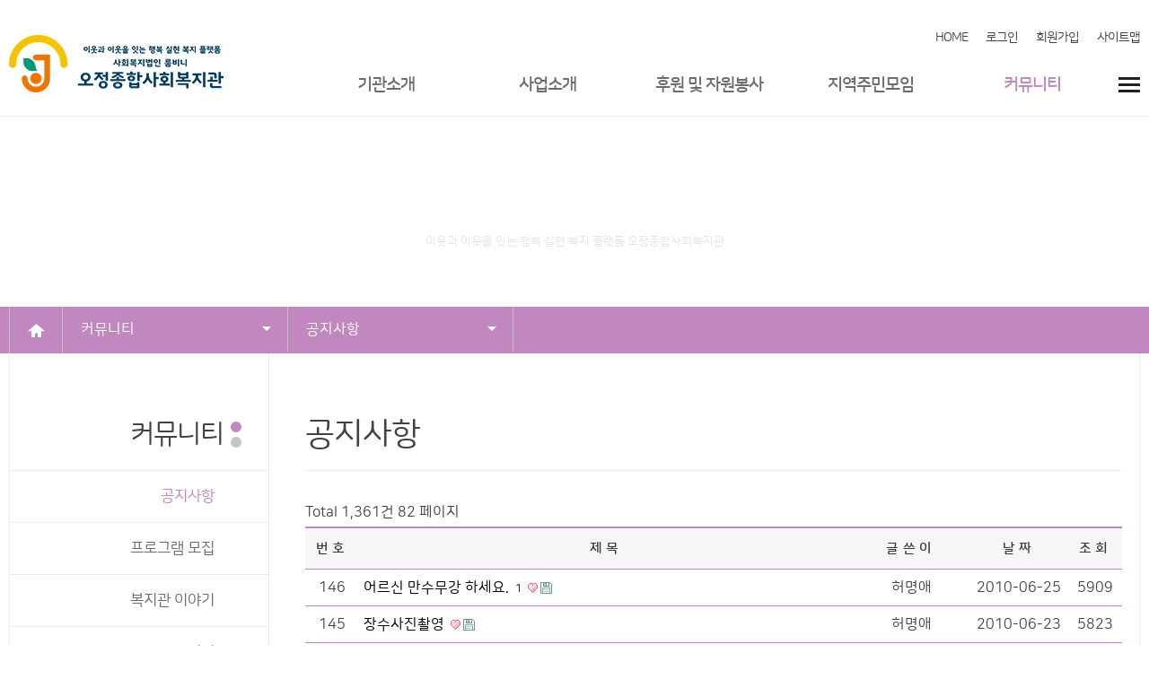

--- FILE ---
content_type: text/html; charset=utf-8
request_url: https://ojeong.or.kr/bbs/board.php?bo_table=0501&page=82
body_size: 8887
content:
<!DOCTYPE html>
<!--[if lt IE 7]>      <html lang="ko" class="no-js lt-ie9 lt-ie8 lt-ie7"> <![endif]-->
<!--[if IE 7]>         <html lang="ko" class="no-js lt-ie9 lt-ie8"> <![endif]-->
<!--[if IE 8]>         <html lang="ko" class="no-js lt-ie9"> <![endif]-->
<!--[if gt IE 8]><!--> <html lang="ko" class="no-js"> <!--<![endif]-->
<head>
<meta charset="utf-8"/>
<meta name="viewport" content="width=device-width, initial-scale=1.0, maximum-scale=1.0, minimum-scale=1.0, user-scalable=0"/>
<meta http-equiv="imagetoolbar" content="no"/>
<meta http-equiv="X-UA-Compatible" content="IE=edge,chrome=1"/>
<meta name="apple-mobile-web-app-capable" content="no"/>
<meta name="apple-mobile-web-app-status-bar-style" content="black-translucent"/>
<meta name="format-detection" content="telephone=no"/>
<title>공지사항 82 페이지 | 오정종합사회복지관</title>
<link rel="stylesheet" href="https://ojeong.or.kr/theme/wonjong/css/NanumSquareRound.css"/>
<link rel="stylesheet" href="https://ojeong.or.kr/theme/wonjong/css/default.css?ver=161020"/>
<link rel="stylesheet" href="https://ojeong.or.kr/css/normalize.css"/>
<link rel="stylesheet" href="https://ojeong.or.kr/css/font-awesome.min.css"/>
<link rel="stylesheet" href="https://ojeong.or.kr/theme/wonjong/css/bootstrap.min.css"/>
<link rel="stylesheet" href="https://ojeong.or.kr/css/global.css?ver=161020"/>
<link rel="stylesheet" href="https://ojeong.or.kr/theme/wonjong/css/base.css"/>
<link rel="stylesheet" href="https://ojeong.or.kr/js/jquery.bxslider/jquery.bxslider.css" />
<link rel="stylesheet" href="https://ojeong.or.kr/skin/board/basic/style.css?ver=161020">
<!--[if lt IE 9]>
<script type="text/javascript" src="https://ojeong.or.kr/js/html5shiv.js"></script>
<script type="text/javascript" src="https://ojeong.or.kr/js/respond.min.js"></script>
<![endif]-->
<!--[if (gte IE 6)&(lte IE 8)]>
<script type="text/javascript" src="https://ojeong.or.kr/js/selectivizr-min.js"></script>
<![endif]-->
<script type="text/javascript">
// 자바스크립트에서 사용하는 전역변수 선언
var g5_url       = "https://ojeong.or.kr";
var g5_bbs_url   = "https://ojeong.or.kr/bbs";
var g5_is_member = "";
var g5_is_admin  = "";
var g5_is_mobile = "";
var g5_bo_table  = "0501";
var g5_sca       = "";
var g5_editor    = "summernote";
var g5_cookie_domain = "";
</script>
<script type="text/javascript" src="https://ojeong.or.kr/js/jquery-1.12.4.min.js"></script>
<script type="text/javascript" src="https://ojeong.or.kr/js/jquery-migrate-1.4.1.min.js"></script>
<script type="text/javascript" src="https://ojeong.or.kr/js/bootstrap.min.js"></script>
<script type="text/javascript" src="https://ojeong.or.kr/js/common.js?ver=161020"></script>
<script type="text/javascript" src="https://ojeong.or.kr/js/wrest.js?ver=161020"></script>
<script type="text/javascript" src="https://ojeong.or.kr/js/top-menu.js?ver=161020"></script>
<script type="text/javascript" src="https://ojeong.or.kr/js/jquery.bxslider/jquery.bxslider.min.js"></script>
</head>
<body>
<div class="modal fade" id="Modal" tabindex="-1" role="dialog" aria-labelledby="myModalLabel" aria-hidden="true" style="display:none;"></div>
<!-- 상단 시작 { -->
<header id="header-container" class="group-05">
<div class="cs-wrapper co-05_top se-00006 visuals"><div class="cs-body co-05_top se-00006 visuals"><div data-slider="{&quot;use&quot;:true,&quot;mode&quot;:&quot;horizontal&quot;,&quot;infiniteLoop&quot;:true,&quot;preloadImages&quot;:&quot;all&quot;,&quot;speed&quot;:1000,&quot;pause&quot;:5000,&quot;maxSlides&quot;:1,&quot;minSlides&quot;:1,&quot;moveSlides&quot;:0,&quot;slideWidth&quot;:3000,&quot;slideMargin&quot;:0,&quot;auto&quot;:true,&quot;autoDirection&quot;:&quot;next&quot;,&quot;autoControls&quot;:false,&quot;autoHover&quot;:false,&quot;randomStart&quot;:false,&quot;ticker&quot;:false,&quot;tickerHover&quot;:false,&quot;pager&quot;:false,&quot;stopAutoOnClick&quot;:false,&quot;controls&quot;:false,&quot;touchEnabled&quot;:false}" ><div style="background-color:transparent;" class="unit un-1">
                        <ul class="unit-photo">
        <li>
            <div class="visual-img">
                <img src="https://ojeong.or.kr/data/file/section_00006/1062731775_je3YOGpd_d0de67a042f1a0a7e7dbdb7b6dd07c8a5a789ca6.png" alt=""/>
            </div>
        </li>
    </ul>
    </div>
</div><script type="text/javascript">
$(function() {
    //비쥬얼 텍스트 가로 사이즈 맞추기
    $(window).on('resize', function(e) {
        $('.visuals .visual-text .container').css('width', $('#header-container .container:eq(0)').width() + 'px');
    }).resize();
});
</script>
</div></div><div class="top-fixed-wrapper">
<div class="navbar navbar-default">
    <section class="top hidden-md hidden-lg">
        <div class="container">
            <div class="hbg-gnb row">
                <div class="logo col-xs-9 col-sm-8 col-md-4 text-left">
                    <a href="https://ojeong.or.kr"><img src="https://ojeong.or.kr/theme/wonjong/img/main/logo.png" alt="OJEONG WELFARE CENTER 오정종합사회복지관"/></a>
                </div>
                <div class="col-xs-3 col-sm-4">
                    <div class="menu-hambuger pull-right">
                        <div class="hambuger-wrapper">
                            <a href="#none" class="btn-hambuger-menu"><i class="fa fa-bars fa-2x" aria-hidden="true"></i></a>
                        </div>
                    </div>
                </div>
            </div>
        </div>
                <div class="menu-overlay" style="display:none; height:0%;"></div>
        <div class="menu-pop container" style="display:none;">
            <div class="col-xs-12 col-sm-12 pull-right menu-container">
                <div class="menu-header container">
                    <div class="col-xs-10 col-sm-10">
                        <ul>
                                                            <li><span class="small"><a href="https://ojeong.or.kr/bbs/login.php">LOGIN</a></span></li>
                                <li><span class="small"><a href="https://ojeong.or.kr/bbs/register.php">JOIN</a></span></li>
                                                        <li><span class="small"><a href="https://ojeong.or.kr/bbs/content.php?co_id=9999">SITEMAP</a></span></li>
                        </ul>
                    </div>
                    <div class="col-xs-2 col-sm-2">
                        <div class="pull-right">
                            <span class="small">
                                <a href="#none" class="btn-close"><i class="fa fa-times fa-lg"></i></a>
                            </span>
                        </div>
                    </div>
                </div>
                <div class="menu-lists">
                    <ul class="menus">
                        <li class="cate1 row">
                            <div class="col-xs-11">
                                <a href="/" class="menu-link">HOME</a>
                            </div>
                            <div class="col-xs-1">
                                <div class="pull-right">
                                    <i class="fa fa-arrow-right" aria-hidden="true"></i>
                                </div>
                            </div>
                        </li>
<li class="cate1 row "><div class="col-xs-11"><a href="https://ojeong.or.kr/bbs/content.php?co_id=0101">기관소개</a></div><div class="col-xs-1"><div class="pull-right"><i class="fa fa-arrow-right" aria-hidden="true"></i></div></div></li><li class="cate2 row "><ul class="sub-menu"><li><a href="https://ojeong.or.kr/bbs/content.php?co_id=0101" class="menu-link ">운영법인</a></li><li><a href="https://ojeong.or.kr/bbs/content.php?co_id=0102" class="menu-link ">기관현황</a></li><li><a href="https://ojeong.or.kr/bbs/content.php?co_id=0103" class="menu-link ">미션&비젼</a></li><li><a href="https://ojeong.or.kr/bbs/content.php?co_id=0104" class="menu-link ">조직현황</a></li><li><a href="https://ojeong.or.kr/bbs/content.php?co_id=0105" class="menu-link ">인사말</a></li><li><a href="https://ojeong.or.kr/bbs/content.php?co_id=0106" class="menu-link ">연혁</a></li><li><a href="https://ojeong.or.kr/bbs/content.php?co_id=010701" class="menu-link ">운영기관</a></li><li><a href="https://ojeong.or.kr/bbs/content.php?co_id=0108" class="menu-link ">오시는길</a></li></ul></li><li class="cate1 row "><div class="col-xs-11"><a href="https://ojeong.or.kr/bbs/content.php?co_id=0201">사업소개</a></div><div class="col-xs-1"><div class="pull-right"><i class="fa fa-arrow-right" aria-hidden="true"></i></div></div></li><li class="cate2 row "><ul class="sub-menu"><li><a href="https://ojeong.or.kr/bbs/content.php?co_id=0201" class="menu-link ">사례관리기능</a></li><li><a href="https://ojeong.or.kr/bbs/content.php?co_id=020201" class="menu-link ">서비스제공기능</a></li><li><a href="https://ojeong.or.kr/bbs/content.php?co_id=0203" class="menu-link ">지역조직화기능</a></li><li><a href="https://ojeong.or.kr/bbs/content.php?co_id=020401" class="menu-link ">프로그램안내</a></li></ul></li><li class="cate1 row "><div class="col-xs-11"><a href="https://ojeong.or.kr/bbs/content.php?co_id=0301">후원 및 자원봉사</a></div><div class="col-xs-1"><div class="pull-right"><i class="fa fa-arrow-right" aria-hidden="true"></i></div></div></li><li class="cate2 row "><ul class="sub-menu"><li><a href="https://ojeong.or.kr/bbs/content.php?co_id=0301" class="menu-link ">후원안내</a></li><li><a href="https://ojeong.or.kr/bbs/content.php?co_id=0303" class="menu-link ">자원봉사안내</a></li></ul></li><li class="cate1 row "><div class="col-xs-11"><a href="https://ojeong.or.kr/bbs/content.php?co_id=0401">지역주민모임</a></div><div class="col-xs-1"><div class="pull-right"><i class="fa fa-arrow-right" aria-hidden="true"></i></div></div></li><li class="cate2 row "><ul class="sub-menu"><li><a href="https://ojeong.or.kr/bbs/content.php?co_id=0401" class="menu-link ">지역주민모임</a></li></ul></li><li class="cate1 row current-cate1"><div class="col-xs-11"><a href="https://ojeong.or.kr/bbs/board.php?bo_table=0501">커뮤니티</a></div><div class="col-xs-1"><div class="pull-right"><i class="fa fa-arrow-down" aria-hidden="true"></i></div></div></li><li class="cate2 row current-cate2"><ul class="sub-menu"><li><a href="https://ojeong.or.kr/bbs/board.php?bo_table=0501" class="menu-link ">공지사항</a></li><li><a href="https://ojeong.or.kr/bbs/board.php?bo_table=0510" class="menu-link ">프로그램 모집</a></li><li><a href="https://ojeong.or.kr/bbs/board.php?bo_table=0502" class="menu-link ">복지관 이야기</a></li><li><a href="https://ojeong.or.kr/bbs/board.php?bo_table=0503" class="menu-link ">소식지</a></li><li><a href="https://ojeong.or.kr/bbs/board.php?bo_table=0504" class="menu-link ">자료실</a></li><li><a href="https://ojeong.or.kr/bbs/content.php?co_id=0506" class="menu-link ">기관방문 및 대관</a></li><li><a href="https://ojeong.or.kr/bbs/board.php?bo_table=0505" class="menu-link ">문의합니다</a></li></ul></li><li class="cate1 row "><div class="col-xs-11"><a href="https://ojeong.or.kr/bbs/content.php?co_id=9901">홈페이지</a></div><div class="col-xs-1"><div class="pull-right"><i class="fa fa-arrow-right" aria-hidden="true"></i></div></div></li><li class="cate2 row "><ul class="sub-menu"><li><a href="https://ojeong.or.kr/bbs/content.php?co_id=9901" class="menu-link ">이용약관</a></li><li><a href="https://ojeong.or.kr/bbs/content.php?co_id=9902" class="menu-link ">개인정보처리방침</a></li><li><a href="https://ojeong.or.kr/bbs/content.php?co_id=9999" class="menu-link ">사이트맵</a></li></ul></li>                    </ul>
                </div>
            </div>
        </div>
        <script type="text/javascript">
            $(function () {
                $('.menu-pop ul.menus li.cate1').on('click', function () {
                    // reset
                    $('.menu-pop ul.menus li.current-cate1').removeClass('current-cate1');
                    $('.menu-pop ul.menus li.current-cate2').removeClass('current-cate2');
                    $('.menu-pop ul.menus li.current-li').removeClass('current-li');
                    $('.menu-pop ul.menus li.cate2').hide();
                    $('.menu-pop ul.menus li.cate1 i').removeClass('fa-arrow-down').addClass('fa-arrow-right');

                    // process
                    if ($(this).next('li.cate2').length > 0) {
                        if ($(this).next('li.cate2').css('display') == 'none') {
                            $(this).addClass('current-cate1');
                            $('i', this).removeClass('fa-arrow-right').addClass('fa-arrow-down');
                        } else {
                            $('i', this).removeClass('fa-arrow-down').addClass('fa-arrow-right');
                            $(this).removeClass('current-cate1');
                        }
                        $(this).next('li.cate2').toggle('slow');
                    } else {
                        location.href = $('a.menu-link').prop('href');
                    }
                });
                $('.btn-hambuger-menu').on('click', function (e) {
                    e.preventDefault();
                    e.stopPropagation();
                    $('.menu-overlay').css({display:'block',height:'100%'});
                    $('body').css('overflow', 'hidden');
                    $('.menu-pop').show();
                });

                $('.menu-pop a.btn-close').on('click', function (e) {
                    e.preventDefault();
                    e.stopPropagation();
                    $('.menu-pop').hide();
                    $('body').css('overflow', 'inherit');
                    $('.menu-overlay').css({display:'none',height:'0%'});
                });
                $('.menu-overlay').on('click', function () {
                    $('.menu-pop a.btn-close').click();
                });
            });
        </script>
    </section>
    <nav class="navbar gnb hidden-xs hidden-sm">
        <div class="container">
            <div class="logo-container navbar-header pull-left"><a href="https://ojeong.or.kr"><img src="https://ojeong.or.kr/theme/wonjong/img/main/logo.png" alt="OJEONG WELFARE CENTER 오정종합사회복지관"/></a></div>
            <ul class="nav navbar-nav small">
                <li><a href="https://ojeong.or.kr">HOME</a></li>
                            <li><a href="https://ojeong.or.kr/bbs/login.php">로그인</a></li>
                <li><a href="https://ojeong.or.kr/bbs/register.php">회원가입</a></li>
                            <li><a href="https://ojeong.or.kr/bbs/content.php?co_id=9999">사이트맵</a></li>
                        </ul>
            <div class="nav-menu navbar-collapse">
                <ul class="nav navbar-nav hidden-xs">
<li class="menu-dep-1 menu-01" code="01"><a href="https://ojeong.or.kr/bbs/content.php?co_id=0101">기관소개</a><div class="menu-sub-cont menu-01"><ul class="menu-dep-2 clearfix menu-01"><li class="sub-top menu-01" code="01"><a href="https://ojeong.or.kr/bbs/content.php?co_id=0101">기관소개</a></li><li class=""><a href="https://ojeong.or.kr/bbs/content.php?co_id=0101" title="운영법인 새창으로">운영법인</a></li><li class=""><a href="https://ojeong.or.kr/bbs/content.php?co_id=0102" title="기관현황 새창으로">기관현황</a></li><li class=""><a href="https://ojeong.or.kr/bbs/content.php?co_id=0103" title="미션&비젼 새창으로">미션&비젼</a></li><li class=""><a href="https://ojeong.or.kr/bbs/content.php?co_id=0104" title="조직현황 새창으로">조직현황</a></li><li class=""><a href="https://ojeong.or.kr/bbs/content.php?co_id=0105" title="인사말 새창으로">인사말</a></li><li class=""><a href="https://ojeong.or.kr/bbs/content.php?co_id=0106" title="연혁 새창으로">연혁</a></li><li class=""><a href="https://ojeong.or.kr/bbs/content.php?co_id=010701" title="운영기관 새창으로">운영기관</a></li><li class=""><a href="https://ojeong.or.kr/bbs/content.php?co_id=0108" title="오시는길 새창으로">오시는길</a></li></ul></div></li><li class="menu-dep-1 menu-02" code="02"><a href="https://ojeong.or.kr/bbs/content.php?co_id=0201">사업소개</a><div class="menu-sub-cont menu-02"><ul class="menu-dep-2 clearfix menu-02"><li class="sub-top menu-02" code="02"><a href="https://ojeong.or.kr/bbs/content.php?co_id=0201">사업소개</a></li><li class=""><a href="https://ojeong.or.kr/bbs/content.php?co_id=0201" title="사례관리기능 새창으로">사례관리기능</a></li><li class=""><a href="https://ojeong.or.kr/bbs/content.php?co_id=020201" title="서비스제공기능 새창으로">서비스제공기능</a></li><li class=""><a href="https://ojeong.or.kr/bbs/content.php?co_id=0203" title="지역조직화기능 새창으로">지역조직화기능</a></li><li class=""><a href="https://ojeong.or.kr/bbs/content.php?co_id=020401" title="프로그램안내 새창으로">프로그램안내</a></li></ul></div></li><li class="menu-dep-1 menu-03" code="03"><a href="https://ojeong.or.kr/bbs/content.php?co_id=0301">후원 및 자원봉사</a><div class="menu-sub-cont menu-03"><ul class="menu-dep-2 clearfix menu-03"><li class="sub-top menu-03" code="03"><a href="https://ojeong.or.kr/bbs/content.php?co_id=0301">후원 및 자원봉사</a></li><li class=""><a href="https://ojeong.or.kr/bbs/content.php?co_id=0301" title="후원안내 새창으로">후원안내</a></li><li class=""><a href="https://ojeong.or.kr/bbs/content.php?co_id=0303" title="자원봉사안내 새창으로">자원봉사안내</a></li></ul></div></li><li class="menu-dep-1 menu-04" code="04"><a href="https://ojeong.or.kr/bbs/content.php?co_id=0401">지역주민모임</a><div class="menu-sub-cont menu-04"><ul class="menu-dep-2 clearfix menu-04"><li class="sub-top menu-04" code="04"><a href="https://ojeong.or.kr/bbs/content.php?co_id=0401">지역주민모임</a></li><li class=""><a href="https://ojeong.or.kr/bbs/content.php?co_id=0401" title="지역주민모임 새창으로">지역주민모임</a></li></ul></div></li><li class="menu-dep-1 active menu-05" code="05"><a href="https://ojeong.or.kr/bbs/board.php?bo_table=0501">커뮤니티</a><div class="menu-sub-cont menu-05"><ul class="menu-dep-2 clearfix active menu-05"><li class="sub-top active menu-05" code="05"><a href="https://ojeong.or.kr/bbs/board.php?bo_table=0501">커뮤니티</a></li><li class="active"><a href="https://ojeong.or.kr/bbs/board.php?bo_table=0501" title="공지사항 새창으로">공지사항</a></li><li class=""><a href="https://ojeong.or.kr/bbs/board.php?bo_table=0510" title="프로그램 모집 새창으로">프로그램 모집</a></li><li class=""><a href="https://ojeong.or.kr/bbs/board.php?bo_table=0502" title="복지관 이야기 새창으로">복지관 이야기</a></li><li class=""><a href="https://ojeong.or.kr/bbs/board.php?bo_table=0503" title="소식지 새창으로">소식지</a></li><li class=""><a href="https://ojeong.or.kr/bbs/board.php?bo_table=0504" title="자료실 새창으로">자료실</a></li><li class=""><a href="https://ojeong.or.kr/bbs/content.php?co_id=0506" title="기관방문 및 대관 새창으로">기관방문 및 대관</a></li><li class=""><a href="https://ojeong.or.kr/bbs/board.php?bo_table=0505" title="문의합니다 새창으로">문의합니다</a></li></ul></div></li>                    <li class="menu-head"><a href="#">메뉴열기</a></li>
                </ul>
            </div>
        </div>
    </nav>
</div>
</div>
<script type="text/javascript">
$(function() {
    $('li.menu-dep-1').on('mouseenter', function(e) {
        e.preventDefault();
        $('ul.menu-dep-2 .sub-top', $(this)).css('height',0).animate({'height':65}, {duration:200});
        $('ul.menu-dep-2', $(this)).animate({opacity:'show'}, {duration:300});
    }).on('mouseleave', function(e) {
        e.preventDefault();
        $('ul.menu-dep-2', $(this)).animate({opacity:'hide'}, {duration:200});
        $('ul.menu-dep-2 .sub-top', $(this)).animate({'height':0}, {duration:200});
    });
});
</script>
</header>
<!-- } 상단 끝 -->
<div class="head-container hidden-xs group-05">
    <h1 class="container co-subj co-0501 "><span class="co-top-title">커뮤니티</span><span class="co-sub-title">공지사항</span><small class="co-expn">이웃과 이웃을 잇는 행복 실현 복지 플랫폼 오정종합사회복지관</small></h1>
</div><div class="breadcrumbs-container group-05">
    <ul class="container btn-breadcrumb">
        <li class="home"><a href="https://ojeong.or.kr">HOME</a></li>
        <li class="btn-group root">
            <button type="button" class="btn btn-normal dropdown-toggle" data-toggle="dropdown">커뮤니티<span class="caret"></span></button>
            <ul class="dropdown-menu" role="menu"><li class=" menu-01" code="01"><a href="https://ojeong.or.kr/bbs/content.php?co_id=0101">기관소개</a></li><li class=" menu-02" code="02"><a href="https://ojeong.or.kr/bbs/content.php?co_id=0201">사업소개</a></li><li class=" menu-03" code="03"><a href="https://ojeong.or.kr/bbs/content.php?co_id=0301">후원 및 자원봉사</a></li><li class=" menu-04" code="04"><a href="https://ojeong.or.kr/bbs/content.php?co_id=0401">지역주민모임</a></li><li class=" active menu-05" code="05"><a href="https://ojeong.or.kr/bbs/board.php?bo_table=0501">커뮤니티</a></li><li class=" menu-99" code="99"><a href="https://ojeong.or.kr/bbs/content.php?co_id=9901">홈페이지</a></li></ul>
        </li>
        <li class="btn-group snb_05">
            <button type="button" class="btn btn-normal dropdown-toggle" data-toggle="dropdown">공지사항<span class="caret"></span></button>
            <ul class="dropdown-menu" role="menu"><li class="active"><a href="https://ojeong.or.kr/bbs/board.php?bo_table=0501" title="공지사항 새창으로">공지사항</a><li class=""><a href="https://ojeong.or.kr/bbs/board.php?bo_table=0510" title="프로그램 모집 새창으로">프로그램 모집</a><li class=""><a href="https://ojeong.or.kr/bbs/board.php?bo_table=0502" title="복지관 이야기 새창으로">복지관 이야기</a><li class=""><a href="https://ojeong.or.kr/bbs/board.php?bo_table=0503" title="소식지 새창으로">소식지</a><li class=""><a href="https://ojeong.or.kr/bbs/board.php?bo_table=0504" title="자료실 새창으로">자료실</a><li class=""><a href="https://ojeong.or.kr/bbs/content.php?co_id=0506" title="기관방문 및 대관 새창으로">기관방문 및 대관</a><li class=""><a href="https://ojeong.or.kr/bbs/board.php?bo_table=0505" title="문의합니다 새창으로">문의합니다</a></ul>
        </li>
    </ul>
</div>
<!-- 콘텐츠 시작 { -->
<div id="body-container" class="container group-05">
<!-- 사이드 메뉴 시작 { -->
<div id="snb-container" class="hidden-xs hidden-sm">
    <nav>
        <h2>커뮤니티</h2>
        <ul class="menu-snb clearfix active menu-05"><li class="active"><a href="https://ojeong.or.kr/bbs/board.php?bo_table=0501" title="공지사항 새창으로">공지사항</a></li><li class=""><a href="https://ojeong.or.kr/bbs/board.php?bo_table=0510" title="프로그램 모집 새창으로">프로그램 모집</a></li><li class=""><a href="https://ojeong.or.kr/bbs/board.php?bo_table=0502" title="복지관 이야기 새창으로">복지관 이야기</a></li><li class=""><a href="https://ojeong.or.kr/bbs/board.php?bo_table=0503" title="소식지 새창으로">소식지</a></li><li class=""><a href="https://ojeong.or.kr/bbs/board.php?bo_table=0504" title="자료실 새창으로">자료실</a></li><li class=""><a href="https://ojeong.or.kr/bbs/content.php?co_id=0506" title="기관방문 및 대관 새창으로">기관방문 및 대관</a></li><li class=""><a href="https://ojeong.or.kr/bbs/board.php?bo_table=0505" title="문의합니다 새창으로">문의합니다</a></li></ul>    </nav>
</div>
<!-- } 사이드 메뉴 끝 -->
<div id="container">
    <div class="title-wrapper group-05"">
        <div class="head-container">
            <h1 class="co-subj"><span class="co-sub-title">공지사항</span></h1>
        </div>
    </div>
<!-- 게시판 목록 시작 { -->
<div class="container">
    <span class="sound_only">공지사항 목록</span>

<div id="bo_list" style="width:100%">

<div class="container m-pad">
    <!-- 게시판 카테고리 시작 { -->
        <!-- } 게시판 카테고리 끝 -->
</div>


    <!-- 게시판 페이지 정보 및 버튼 시작 { -->
    <div class="bo_fx m-pad">
        <div id="bo_list_total">
            <span>Total 1,361건</span>
            82 페이지
        </div>

            </div>
    <!-- } 게시판 페이지 정보 및 버튼 끝 -->

    <form name="fboardlist" id="fboardlist" action="./board_list_update.php" onsubmit="return fboardlist_submit(this);" method="post">
    <input type="hidden" name="bo_table" value="0501">
    <input type="hidden" name="sfl" value="">
    <input type="hidden" name="stx" value="">
    <input type="hidden" name="spt" value="">
    <input type="hidden" name="sca" value="">
    <input type="hidden" name="sst" value="wr_datetime desc">
    <input type="hidden" name="sod" value="">
    <input type="hidden" name="page" value="82">
    <input type="hidden" name="sw" value="">

    <div class="tbl_head01 tbl_wrap m-pad">
        <table>
        <caption>공지사항 목록</caption>
        <thead>
        <tr>
            <th scope="col">번호</th>
                        <th scope="col" class="visible-xs">컨텐츠</th>
            <th scope="col" class="hidden-xs">제목</th>
            <th scope="col" class="hidden-xs">글쓴이</th>
            <th scope="col" class="hidden-xs"><a href="/bbs/board.php?bo_table=0501&amp;sop=and&amp;sst=wr_datetime&amp;sod=desc&amp;sfl=&amp;stx=&amp;page=82">날짜</a></th>
            <th scope="col" class="hidden-xs"><a href="/bbs/board.php?bo_table=0501&amp;sop=and&amp;sst=wr_hit&amp;sod=desc&amp;sfl=&amp;stx=&amp;page=82">조회</a></th>
                                </tr>
        </thead>
        <tbody>
                <tr class="">
            <td class="td_num">
            146            </td>
                        <td class="td_subject">
                <div class="subj-content">
                
                <a href="https://ojeong.or.kr/bbs/board.php?bo_table=0501&amp;wr_id=188&amp;page=82">
                    어르신 만수무강 하세요.                    <span class="sound_only">댓글</span><span class="cnt_cmt">1</span><span class="sound_only">개</span>                </a>

                <img src="https://ojeong.or.kr/skin/board/basic/img/icon_hot.gif" alt="인기글"><img src="https://ojeong.or.kr/skin/board/basic/img/icon_file.gif" alt="첨부파일">                </div>
                <div class="xs_content visible-xs">
                    <span class="sp_date">날짜: 2010-06-25</span>
                    <span class="sp_num">조회: 5909</span>
                                                            <span class="sp_name">글쓴이: <span class="sv_member">허명애</span></span>
                </div>
            </td>
            <td class="td_name sv_use hidden-xs"><span class="sv_member">허명애</span></td>
            <td class="td_datetime hidden-xs">2010-06-25</td>
            <td class="td_num hidden-xs">5909</td>
                                </tr>
                <tr class="">
            <td class="td_num">
            145            </td>
                        <td class="td_subject">
                <div class="subj-content">
                
                <a href="https://ojeong.or.kr/bbs/board.php?bo_table=0501&amp;wr_id=187&amp;page=82">
                    장수사진촬영                                    </a>

                <img src="https://ojeong.or.kr/skin/board/basic/img/icon_hot.gif" alt="인기글"><img src="https://ojeong.or.kr/skin/board/basic/img/icon_file.gif" alt="첨부파일">                </div>
                <div class="xs_content visible-xs">
                    <span class="sp_date">날짜: 2010-06-23</span>
                    <span class="sp_num">조회: 5823</span>
                                                            <span class="sp_name">글쓴이: <span class="sv_member">허명애</span></span>
                </div>
            </td>
            <td class="td_name sv_use hidden-xs"><span class="sv_member">허명애</span></td>
            <td class="td_datetime hidden-xs">2010-06-23</td>
            <td class="td_num hidden-xs">5823</td>
                                </tr>
                <tr class="">
            <td class="td_num">
            144            </td>
                        <td class="td_subject">
                <div class="subj-content">
                
                <a href="https://ojeong.or.kr/bbs/board.php?bo_table=0501&amp;wr_id=1138&amp;page=82">
                    원종종합사회복지관 2010하계실습생 발표                    <span class="sound_only">댓글</span><span class="cnt_cmt">1</span><span class="sound_only">개</span>                </a>

                <img src="https://ojeong.or.kr/skin/board/basic/img/icon_hot.gif" alt="인기글">                </div>
                <div class="xs_content visible-xs">
                    <span class="sp_date">날짜: 2010-06-21</span>
                    <span class="sp_num">조회: 8488</span>
                                                            <span class="sp_name">글쓴이: <span class="sv_member">관리자</span></span>
                </div>
            </td>
            <td class="td_name sv_use hidden-xs"><span class="sv_member">관리자</span></td>
            <td class="td_datetime hidden-xs">2010-06-21</td>
            <td class="td_num hidden-xs">8488</td>
                                </tr>
                <tr class="">
            <td class="td_num">
            143            </td>
                        <td class="td_subject">
                <div class="subj-content">
                
                <a href="https://ojeong.or.kr/bbs/board.php?bo_table=0501&amp;wr_id=186&amp;page=82">
                    오정구 &lt;참 살기 좋은 마을만들기&gt; 발표대회                                    </a>

                <img src="https://ojeong.or.kr/skin/board/basic/img/icon_hot.gif" alt="인기글"><img src="https://ojeong.or.kr/skin/board/basic/img/icon_file.gif" alt="첨부파일">                </div>
                <div class="xs_content visible-xs">
                    <span class="sp_date">날짜: 2010-06-21</span>
                    <span class="sp_num">조회: 5889</span>
                                                            <span class="sp_name">글쓴이: <span class="sv_member">허명애</span></span>
                </div>
            </td>
            <td class="td_name sv_use hidden-xs"><span class="sv_member">허명애</span></td>
            <td class="td_datetime hidden-xs">2010-06-21</td>
            <td class="td_num hidden-xs">5889</td>
                                </tr>
                <tr class="">
            <td class="td_num">
            142            </td>
                        <td class="td_subject">
                <div class="subj-content">
                
                <a href="https://ojeong.or.kr/bbs/board.php?bo_table=0501&amp;wr_id=1063&amp;page=82">
                    다솜지역아동센터 직원채용 최종 합격자 공지                                    </a>

                <img src="https://ojeong.or.kr/skin/board/basic/img/icon_hot.gif" alt="인기글">                </div>
                <div class="xs_content visible-xs">
                    <span class="sp_date">날짜: 2010-06-19</span>
                    <span class="sp_num">조회: 7839</span>
                                                            <span class="sp_name">글쓴이: <span class="sv_member">관리자</span></span>
                </div>
            </td>
            <td class="td_name sv_use hidden-xs"><span class="sv_member">관리자</span></td>
            <td class="td_datetime hidden-xs">2010-06-19</td>
            <td class="td_num hidden-xs">7839</td>
                                </tr>
                <tr class="">
            <td class="td_num">
            141            </td>
                        <td class="td_subject">
                <div class="subj-content">
                
                <a href="https://ojeong.or.kr/bbs/board.php?bo_table=0501&amp;wr_id=184&amp;page=82">
                    사랑나눔 실천행사                    <span class="sound_only">댓글</span><span class="cnt_cmt">1</span><span class="sound_only">개</span>                </a>

                <img src="https://ojeong.or.kr/skin/board/basic/img/icon_hot.gif" alt="인기글"><img src="https://ojeong.or.kr/skin/board/basic/img/icon_file.gif" alt="첨부파일">                </div>
                <div class="xs_content visible-xs">
                    <span class="sp_date">날짜: 2010-06-17</span>
                    <span class="sp_num">조회: 5851</span>
                                                            <span class="sp_name">글쓴이: <span class="sv_member">허명애</span></span>
                </div>
            </td>
            <td class="td_name sv_use hidden-xs"><span class="sv_member">허명애</span></td>
            <td class="td_datetime hidden-xs">2010-06-17</td>
            <td class="td_num hidden-xs">5851</td>
                                </tr>
                <tr class="">
            <td class="td_num">
            140            </td>
                        <td class="td_subject">
                <div class="subj-content">
                
                <a href="https://ojeong.or.kr/bbs/board.php?bo_table=0501&amp;wr_id=1062&amp;page=82">
                    다솜지역아동센터 직원채용 1차 서류합격자 공지 및 면접시행 계획                                    </a>

                <img src="https://ojeong.or.kr/skin/board/basic/img/icon_hot.gif" alt="인기글">                </div>
                <div class="xs_content visible-xs">
                    <span class="sp_date">날짜: 2010-06-16</span>
                    <span class="sp_num">조회: 8244</span>
                                                            <span class="sp_name">글쓴이: <span class="sv_member">관리자</span></span>
                </div>
            </td>
            <td class="td_name sv_use hidden-xs"><span class="sv_member">관리자</span></td>
            <td class="td_datetime hidden-xs">2010-06-16</td>
            <td class="td_num hidden-xs">8244</td>
                                </tr>
                <tr class="">
            <td class="td_num">
            139            </td>
                        <td class="td_subject">
                <div class="subj-content">
                
                <a href="https://ojeong.or.kr/bbs/board.php?bo_table=0501&amp;wr_id=832&amp;page=82">
                    우리 곁 이사람                    <span class="sound_only">댓글</span><span class="cnt_cmt">1</span><span class="sound_only">개</span>                </a>

                <img src="https://ojeong.or.kr/skin/board/basic/img/icon_hot.gif" alt="인기글"><img src="https://ojeong.or.kr/skin/board/basic/img/icon_file.gif" alt="첨부파일">                </div>
                <div class="xs_content visible-xs">
                    <span class="sp_date">날짜: 2010-06-15</span>
                    <span class="sp_num">조회: 6432</span>
                                                            <span class="sp_name">글쓴이: <span class="sv_member">정소희</span></span>
                </div>
            </td>
            <td class="td_name sv_use hidden-xs"><span class="sv_member">정소희</span></td>
            <td class="td_datetime hidden-xs">2010-06-15</td>
            <td class="td_num hidden-xs">6432</td>
                                </tr>
                <tr class="">
            <td class="td_num">
            138            </td>
                        <td class="td_subject">
                <div class="subj-content">
                
                <a href="https://ojeong.or.kr/bbs/board.php?bo_table=0501&amp;wr_id=182&amp;page=82">
                    제5회시민어울림한마당                                    </a>

                <img src="https://ojeong.or.kr/skin/board/basic/img/icon_hot.gif" alt="인기글"><img src="https://ojeong.or.kr/skin/board/basic/img/icon_file.gif" alt="첨부파일">                </div>
                <div class="xs_content visible-xs">
                    <span class="sp_date">날짜: 2010-06-15</span>
                    <span class="sp_num">조회: 5974</span>
                                                            <span class="sp_name">글쓴이: <span class="sv_member">허명애</span></span>
                </div>
            </td>
            <td class="td_name sv_use hidden-xs"><span class="sv_member">허명애</span></td>
            <td class="td_datetime hidden-xs">2010-06-15</td>
            <td class="td_num hidden-xs">5974</td>
                                </tr>
                <tr class="">
            <td class="td_num">
            137            </td>
                        <td class="td_subject">
                <div class="subj-content">
                
                <a href="https://ojeong.or.kr/bbs/board.php?bo_table=0501&amp;wr_id=183&amp;page=82">
                    원종 2동 바르게살기 위원회의 경로잔치                                    </a>

                <img src="https://ojeong.or.kr/skin/board/basic/img/icon_hot.gif" alt="인기글"><img src="https://ojeong.or.kr/skin/board/basic/img/icon_file.gif" alt="첨부파일">                </div>
                <div class="xs_content visible-xs">
                    <span class="sp_date">날짜: 2010-06-14</span>
                    <span class="sp_num">조회: 6218</span>
                                                            <span class="sp_name">글쓴이: <span class="sv_member">조성택</span></span>
                </div>
            </td>
            <td class="td_name sv_use hidden-xs"><span class="sv_member">조성택</span></td>
            <td class="td_datetime hidden-xs">2010-06-14</td>
            <td class="td_num hidden-xs">6218</td>
                                </tr>
                <tr class="">
            <td class="td_num">
            136            </td>
                        <td class="td_subject">
                <div class="subj-content">
                
                <a href="https://ojeong.or.kr/bbs/board.php?bo_table=0501&amp;wr_id=1061&amp;page=82">
                    다솜지역아동센터공부방 직원 모집 공고                                    </a>

                <img src="https://ojeong.or.kr/skin/board/basic/img/icon_hot.gif" alt="인기글">                </div>
                <div class="xs_content visible-xs">
                    <span class="sp_date">날짜: 2010-06-07</span>
                    <span class="sp_num">조회: 7181</span>
                                                            <span class="sp_name">글쓴이: <span class="sv_member">관리자</span></span>
                </div>
            </td>
            <td class="td_name sv_use hidden-xs"><span class="sv_member">관리자</span></td>
            <td class="td_datetime hidden-xs">2010-06-07</td>
            <td class="td_num hidden-xs">7181</td>
                                </tr>
                <tr class="">
            <td class="td_num">
            135            </td>
                        <td class="td_subject">
                <div class="subj-content">
                
                <a href="https://ojeong.or.kr/bbs/board.php?bo_table=0501&amp;wr_id=178&amp;page=82">
                    고강동 공영차고지를 둘러싼 주민-행정 간 팽팽한 줄다리기                                    </a>

                <img src="https://ojeong.or.kr/skin/board/basic/img/icon_hot.gif" alt="인기글">                </div>
                <div class="xs_content visible-xs">
                    <span class="sp_date">날짜: 2010-06-07</span>
                    <span class="sp_num">조회: 6457</span>
                                                            <span class="sp_name">글쓴이: <span class="sv_member">허명애</span></span>
                </div>
            </td>
            <td class="td_name sv_use hidden-xs"><span class="sv_member">허명애</span></td>
            <td class="td_datetime hidden-xs">2010-06-07</td>
            <td class="td_num hidden-xs">6457</td>
                                </tr>
                <tr class="">
            <td class="td_num">
            134            </td>
                        <td class="td_subject">
                <div class="subj-content">
                
                <a href="https://ojeong.or.kr/bbs/board.php?bo_table=0501&amp;wr_id=181&amp;page=82">
                    원종마을사람 이야기 - 사랑의 신호등                                    </a>

                <img src="https://ojeong.or.kr/skin/board/basic/img/icon_hot.gif" alt="인기글"><img src="https://ojeong.or.kr/skin/board/basic/img/icon_file.gif" alt="첨부파일">                </div>
                <div class="xs_content visible-xs">
                    <span class="sp_date">날짜: 2010-06-07</span>
                    <span class="sp_num">조회: 6284</span>
                                                            <span class="sp_name">글쓴이: <span class="sv_guest">김현숙</span></span>
                </div>
            </td>
            <td class="td_name sv_use hidden-xs"><span class="sv_guest">김현숙</span></td>
            <td class="td_datetime hidden-xs">2010-06-07</td>
            <td class="td_num hidden-xs">6284</td>
                                </tr>
                <tr class="">
            <td class="td_num">
            133            </td>
                        <td class="td_subject">
                <div class="subj-content">
                
                <a href="https://ojeong.or.kr/bbs/board.php?bo_table=0501&amp;wr_id=831&amp;page=82">
                    대장동 논학교 모내기체험                                    </a>

                <img src="https://ojeong.or.kr/skin/board/basic/img/icon_hot.gif" alt="인기글"><img src="https://ojeong.or.kr/skin/board/basic/img/icon_file.gif" alt="첨부파일">                </div>
                <div class="xs_content visible-xs">
                    <span class="sp_date">날짜: 2010-06-07</span>
                    <span class="sp_num">조회: 6483</span>
                                                            <span class="sp_name">글쓴이: <span class="sv_member">정소희</span></span>
                </div>
            </td>
            <td class="td_name sv_use hidden-xs"><span class="sv_member">정소희</span></td>
            <td class="td_datetime hidden-xs">2010-06-07</td>
            <td class="td_num hidden-xs">6483</td>
                                </tr>
                <tr class="">
            <td class="td_num">
            132            </td>
                        <td class="td_subject">
                <div class="subj-content">
                
                <a href="https://ojeong.or.kr/bbs/board.php?bo_table=0501&amp;wr_id=830&amp;page=82">
                    대장동 논학교(모내기 체험)                                    </a>

                <img src="https://ojeong.or.kr/skin/board/basic/img/icon_hot.gif" alt="인기글"><img src="https://ojeong.or.kr/skin/board/basic/img/icon_file.gif" alt="첨부파일">                </div>
                <div class="xs_content visible-xs">
                    <span class="sp_date">날짜: 2010-06-07</span>
                    <span class="sp_num">조회: 6285</span>
                                                            <span class="sp_name">글쓴이: <span class="sv_member">정소희</span></span>
                </div>
            </td>
            <td class="td_name sv_use hidden-xs"><span class="sv_member">정소희</span></td>
            <td class="td_datetime hidden-xs">2010-06-07</td>
            <td class="td_num hidden-xs">6285</td>
                                </tr>
                        </tbody>
        </table>
    </div>

        </form>
</div>


<!-- 페이지 -->
<div class="plain">
<nav class="pg_wrap"><span class="pg"><a href="./board.php?bo_table=0501&amp;page=1" class="pg_page pg_start">처음</a>
<a href="./board.php?bo_table=0501&amp;page=80" class="pg_page pg_prev">이전</a>
<a href="./board.php?bo_table=0501&amp;page=81" class="pg_page">81<span class="sound_only">페이지</span></a>
<span class="sound_only">열린</span><strong class="pg_current">82</strong><span class="sound_only">페이지</span>
<a href="./board.php?bo_table=0501&amp;page=83" class="pg_page">83<span class="sound_only">페이지</span></a>
<a href="./board.php?bo_table=0501&amp;page=84" class="pg_page">84<span class="sound_only">페이지</span></a>
<a href="./board.php?bo_table=0501&amp;page=85" class="pg_page">85<span class="sound_only">페이지</span></a>
<a href="./board.php?bo_table=0501&amp;page=86" class="pg_page">86<span class="sound_only">페이지</span></a>
<a href="./board.php?bo_table=0501&amp;page=87" class="pg_page">87<span class="sound_only">페이지</span></a>
<a href="./board.php?bo_table=0501&amp;page=88" class="pg_page">88<span class="sound_only">페이지</span></a>
<a href="./board.php?bo_table=0501&amp;page=89" class="pg_page">89<span class="sound_only">페이지</span></a>
<a href="./board.php?bo_table=0501&amp;page=90" class="pg_page">90<span class="sound_only">페이지</span></a>
<a href="./board.php?bo_table=0501&amp;page=91" class="pg_page pg_next">다음</a>
<a href="./board.php?bo_table=0501&amp;page=91" class="pg_page pg_end">맨끝</a>
</span></nav></div>

<!-- 게시물 검색 시작 { -->
<fieldset id="bo_sch">
    <legend>게시물 검색</legend>

    <form name="fsearch" method="get">
    <input type="hidden" name="bo_table" value="0501">
    <input type="hidden" name="sca" value="">
    <input type="hidden" name="sop" value="and">
    <label for="sfl" class="sound_only">검색대상</label>
    <select name="sfl" id="sfl">
        <option value="wr_subject">제목</option>
        <option value="wr_content">내용</option>
        <option value="wr_subject||wr_content">제목+내용</option>
        <option value="mb_id,1">회원아이디</option>
        <option value="mb_id,0">회원아이디(코)</option>
        <option value="wr_name,1">글쓴이</option>
        <option value="wr_name,0">글쓴이(코)</option>
    </select>
    <label for="stx" class="sound_only">검색어<strong class="sound_only"> 필수</strong></label>
    <input type="text" name="stx" value="" required id="stx" class="frm_input required" size="15" maxlength="20">
    <input type="submit" value="검색" class="btn_submit">
    </form>
</fieldset>
<!-- } 게시물 검색 끝 -->

</div>
<!-- } 게시판 목록 끝 -->

</div>
</div>
<!-- } 콘텐츠 끝 -->

<!-- 하단 시작 { -->
<footer class="tail">
<div class="cs-wrapper co-tail se-00009 family-site dropup"><div class="cs-body co-tail se-00009 family-site dropup"><div class="btn-group">
    <button type="button" class="btn btn-normal dropdown-toggle" data-toggle="dropdown" aria-expanded="false">FAMILY SITE<span class="caret"></span></button>
    <ul class="dropdown-menu" role="menu">
        <li class="unit un-1"><a href="https://roombini.net/" target="_blank"><span class="unit-subj">사회복지법인 룸비니</span></a></li>
        <li class="unit un-2"><a href="http://sjdwelfare.or.kr/" target="_blank"><span class="unit-subj">신중동종합사회복지관</span></a></li>
        <li class="unit un-3"><a href="http://www.shwcd.org/" target="_blank"><span class="unit-subj">시흥장애인종합복지관</span></a></li>
        <li class="unit un-4"><a href="http://www.gayeon.or.kr/" target="_blank"><span class="unit-subj">가연마을</span></a></li>
        <li class="unit un-5"><a href="http://kp-daycare.kidis.co.kr/" target="_blank"><span class="unit-subj">김포시장애인주간보호센터</span></a></li>
        <li class="unit un-6"><a href="http://snsports.bucheon.go.kr/" target="_blank"><span class="unit-subj">송내사회체육관</span></a></li>
    </ul>
</div>
</div></div>    <div class="container">
        <section class="copyright clearfix">
            <h4><small>이웃과 이웃을 잇는 행복 실현 복지 플랫폼</small>오정종합사회복지관</h4>
            <ul class="hot-link clearfix">
                                <li class="high"><a href="https://ojeong.or.kr/bbs/content.php?co_id=9901">이용약관</a></li>
                                <li class="high"><a href="https://ojeong.or.kr/bbs/content.php?co_id=9902">개인정보처리방침</a></li>
                                <li>개인정보 책임자 : 최은경 <a href="mailto:deuda@nate.com">deuda@nate.com</a></li>
            </ul>
            <div class="site-info">
                <p><span>주소 : 경기도 부천시 성오로 149번길 18</span><span>전화 : 032-677-0108</span><span>팩스 : 032-677-0107</span><span>CopyrightⓒOJEONG WELFARE CENTER. All right reserved.</span></p>
            </div>
        </section>
    </div>
</footer>

<!-- } 하단 끝 -->

<script>
$(function() {
    // 폰트 리사이즈 쿠키있으면 실행
    font_resize("container", get_cookie("ck_font_resize_rmv_class"), get_cookie("ck_font_resize_add_class"));
});
</script>



<!-- ie6,7에서 사이드뷰가 게시판 목록에서 아래 사이드뷰에 가려지는 현상 수정 -->
<!--[if lte IE 7]>
<script>
$(function() {
    var $sv_use = $(".sv_use");
    var count = $sv_use.length;

    $sv_use.each(function() {
        $(this).css("z-index", count);
        $(this).css("position", "relative");
        count = count - 1;
    });
});
</script>
<![endif]-->
<script type="text/javascript">
$(function() {
    //Slider 동작 시키기
    $('[data-slider]').each(function() {
        var _th = $(this);
        if (_th.is('[data-slider-mobile]') && $(document).width() < 768) {
            _th.bxSlider(_th.data('slider-mobile'));
        } else {
            _th.bxSlider(_th.data('slider'));
        }
    });

    //반응형 테이블 만들기
    $('.table.table-bordered').each(function() {
        var _th = $(this);
        if (!_th.parent().is('div.table-responsive') && !_th.parents('.note-editing-area').length) {
            _th.wrap('<div class="table-responsive">');
        }
    });

    //FLOWCHART 높이값 자동으로 최대값으로 맞추기
    $('.flowchart .cs-body-list').each(function() {
        var AH = $('.unit-body', $(this));
        AH.css('height', Math.max.apply(Math, jQuery.map(AH, function(e) { return $(e).outerHeight() * 1; })) + 'px');
    });
    //갤러리 타이틀 노출 시키기
    $('.gallery .unit-photo img').on('mouseenter', function(e) {
        $('.unit-subj', $(this).parents('.unit')).css('height', '0').show().animate({ height:'40px' }, 300);
    }).on('mouseleave', function(e) {
        $('.unit-subj', $(this).parents('.unit')).css('height', '0').hide();
    });
    //팝업 링크 동작 시키기
    $('.popup-link').each(function(i) {
        var _th = $(this), w = 800, h = 600;
        $.each(_th.attr('class').split(' '), function(i, v) {
            if (_m = v.match(/[wh][0-9]+/)) {
                switch (_m[0].charAt(0)) {
                    case 'w': w = _m[0].substring(1); break;
                    case 'h': h = _m[0].substring(1); break;
                }
            }
        });
        $('a', _th).on('click', function(e) {
            e.preventDefault();
            window.open($(this).attr('href'),'','width='+w+',height='+h+',toolbar=no,menubar=no,status=no,scrollbars=yes,resizable=no');
        });
    });
    //팝업 이미지 동작 시키기
    $('.pop-image img').wrap(function() {
        return '<a href="' + $(this).attr('src') + '" target="_blank"></a>';
    });
});
</script>
</body>
</html>

<!-- 사용스킨 : basic -->


--- FILE ---
content_type: text/css
request_url: https://ojeong.or.kr/theme/wonjong/css/NanumSquareRound.css
body_size: 369
content:
/**
 * NanumSquareRound
 */
@font-face {
  font-family: 'NanumSquareRound';
  font-style: normal;
  font-weight: 300;
  src: local('../fonts/NanumSquareRoundL'), /* computer */
       url('../fonts/NanumSquareRoundL.eot'), /* IE9 Compat Modes */
       url('../fonts/NanumSquareRoundL.eot?#iefix') format('embedded-opentype'), /* IE6-IE8 */
       url('../fonts/NanumSquareRoundL.woff2') format('woff2'), /* Modern Browsers */
       url('../fonts/NanumSquareRoundL.woff') format('woff'), /* Modern Browsers */
       url('../fonts/NanumSquareRoundL.ttf') format('truetype'); /* Safari, Android, iOS */
}
@font-face {
  font-family: 'NanumSquareRound';
  font-style: normal;
  font-weight: 400;
  src: local('../fonts/NanumSquareRoundR'), /* computer */
       url('../fonts/NanumSquareRoundR.eot'), /* IE9 Compat Modes */
       url('../fonts/NanumSquareRoundR.eot?#iefix') format('embedded-opentype'), /* IE6-IE8 */
       url('../fonts/NanumSquareRoundR.woff2') format('woff2'), /* Modern Browsers */    
       url('../fonts/NanumSquareRoundR.woff') format('woff'), /* Modern Browsers */
       url('../fonts/NanumSquareRoundR.ttf') format('truetype'); /* Safari, Android, iOS */
}
@font-face {
  font-family: 'NanumSquareRound';
  font-style: normal;
  font-weight: 700;
  src: local('../fonts/NanumSquareRoundB'), /* computer */
       url('../fonts/NanumSquareRoundB.eot'), /* IE9 Compat Modes */
       url('../fonts/NanumSquareRoundB.eot?#iefix') format('embedded-opentype'), /* IE6-IE8 */
       url('../fonts/NanumSquareRoundB.woff2') format('woff2'), /* Modern Browsers */
       url('../fonts/NanumSquareRoundB.woff') format('woff'), /* Modern Browsers */
       url('../fonts/NanumSquareRoundB.ttf') format('truetype'); /* Safari, Android, iOS */
}
@font-face {
  font-family: 'NanumSquareRound';
  font-style: normal;
  font-weight: 800;
  src: local('../fonts/NanumSquareRoundEB'), /* computer */
       url('../fonts/NanumSquareRoundEB.eot'), /* IE9 Compat Modes */
       url('../fonts/NanumSquareRoundEB.eot?#iefix') format('embedded-opentype'), /* IE6-IE8 */
       url('../fonts/NanumSquareRoundEB.woff2') format('woff2'), /* Modern Browsers */
       url('../fonts/NanumSquareRoundEB.woff') format('woff'), /* Modern Browsers */
       url('../fonts/NanumSquareRoundEB.ttf') format('truetype'); /* Safari, Android, iOS */
}


--- FILE ---
content_type: text/css
request_url: https://ojeong.or.kr/theme/wonjong/css/base.css
body_size: 9820
content:
@charset "utf-8";

/* Container Width */
.sc-head, .sc-tail { display:none; }
#container { min-height:300px; font-size:16px; margin:0; padding-bottom:30px; }
#snb-container h2 { margin:0; padding:25px 0; padding-right:20px; margin-right:10px; text-align:right; font-size:30px; line-height:30px; background:transparent url('../img/sub/bg_snb_base.png') right center no-repeat; letter-spacing:-1px; }
.group-01 #snb-container h2 { background-image:url('../img/sub/bg_snb_01.png'); }
.group-02 #snb-container h2 { background-image:url('../img/sub/bg_snb_02.png'); }
.group-03 #snb-container h2 { background-image:url('../img/sub/bg_snb_03.png'); }
.group-04 #snb-container h2 { background-image:url('../img/sub/bg_snb_04.png'); }
.group-05 #snb-container h2 { background-image:url('../img/sub/bg_snb_05.png'); }
/*
.manager-tool #container { font-size:14px; }
*/
@media (max-width: 767px) { /* MOBILE - ~ 768 */
    #container { padding:20px 5px; }
}
.container, .main-container, footer.tail .cs-body { margin:0 auto; }
@media (min-width:768px) {
    #container { padding:0; padding:20px 0; }
    .container, .main-container, footer.tail .cs-body, .group-main .bx-wrapper .bx-controls-direction, #container .container { width:720px; }
}
@media (min-width:1024px) {
    .container, .main-container, footer.tail .cs-body, .group-main .bx-wrapper .bx-controls-direction { width:1000px; }
    #container { float:left; width:750px; min-height:700px; padding:30px 20px; padding-right:10px; border-left:1px solid #ebebeb; }
    #snb-container { float:left; width:248px; padding:30px 0; }
    #body-container { border:1px solid #ebebeb; border-top:0 none; border-bottom:0; }
}
@media (min-width:1280px) {
    .container, .main-container, footer.tail .cs-body, .group-main .bx-wrapper .bx-controls-direction { width:1260px; }
    #container { width:970px; padding:50px 20px; padding-left:40px; }
    #container .container { width:910px; }
    #snb-container { width:288px; padding:50px 0; }
    #snb-container h2 { margin-right:30px; }
}

/* header */
#header-container { width:100%; margin:0 auto; text-align:center; }
.navbar.navbar-default { border:0; margin:0 auto; background:inherit; }
.logo-container { margin:20px 0; }
.top-fixed-wrapper { position:fixed; z-index:99; background:transparent url('../img/main/bg_header.png'); width:100%; top:0; }
@media (max-width: 767px) { /* MOBILE - ~ 768 */
    #header-container { margin-top:107px; }
}

/* nav */
.menu-hambuger .hambuger-wrapper { border:0; margin-top:28px; }
.hbg-gnb { padding:10px; }
nav.gnb { margin:0; border:0; border-radius:0; border-bottom:1px solid #eee; }
nav.gnb li { text-align:center; }
nav.gnb .nav-menu { float:right; display:table; table-layout:fixed; margin:5px 0; border:0; }
nav.gnb .nav-menu::before,
nav.gnb .nav-menu::after,
nav.gnb .nav-menu .navbar-nav::before,
nav.gnb .nav-menu .navbar-nav::after
{ display:none; }
nav.gnb .nav-menu .navbar-nav { float:initial; display:table-row; }
nav.gnb .nav-menu .navbar-nav>li { float:initial; display:table-cell; width:180px; }
nav.gnb .nav-menu .navbar-nav>li:first-child::before { display:none; }
nav.gnb .nav-menu .navbar-nav>li>a,
nav.gnb .nav-menu .navbar-nav>li>a:active,
nav.gnb .nav-menu .navbar-nav>li>a:visited,
nav.gnb .nav-menu .navbar-nav>li>a:focus { display:block; color:#6c6c6c; font-weight:bold; font-size:19px; letter-spacing:-1px; padding:20px 0; line-height:19px; }
nav.gnb .nav-menu .navbar-nav>li>a:hover { color:#33ac55; }
nav.gnb .nav-menu .navbar-nav>li.active>a { background-color:transparent; }

nav.gnb .nav-menu .navbar-nav>li.menu-head { width:30px; text-indent:-9999px; overflow:hidden; background:transparent url('../img/sub/bul_menu_head.png') center right no-repeat; }

nav.gnb .navbar-nav.small { float:right; margin:0; margin-top:25px; display:inline-block; }
nav.gnb .navbar-nav.small>li>a { display:block; color:#434343; font-size:14px; padding:10px; line-height:15px; letter-spacing:-1px; }
nav.gnb .navbar-nav.small>li:last-child>a { padding-right:0; }


.menu-snb { border-top:1px solid #ebebeb; }
.menu-snb li a { position:relative; display:block; font-size:17px; font-weight:normal; line-height:1; color:#6c6c6c; padding:20px 5px; padding-right:60px; text-align:right; border-bottom:1px solid #ebebeb; }
.menu-snb li .menu-sub { display:none; padding:15px; border-bottom:1px solid #e8e8e8; }
.menu-snb li.active .menu-sub { display:block; }
.menu-snb li .menu-sub li a { border:0; padding:8px; padding-right:0px; font-size:16px; }
.menu-snb li.active>a { color:#6c6c6c; }

@media (max-width: 1279px) { /* SMALL MONITOR - 1024 ~ */
    nav.gnb .menu-sub-cont { width:200px; }
    .menu-snb li a { padding:15px 12px; padding-right:30px; }
    .menu-snb li .menu-sub { padding:10px; }
    .menu-snb li .menu-sub li a { padding:5px; padding-right:0px; }
}


.menu-dep-1 { position:relative; }
.menu-dep-2 { position:absolute; z-index:999; display:none; width:100%; top:0; left:0; padding-bottom:15px; background-color:#6c6c6c; border:1px solid transparent; border-radius:5px; }
.menu-dep-2 > li a { display:block; color:#fff; font-size:15px; letter-spacing:-1px; padding:3px 0; text-align:center; font-weight:bold; }
.menu-dep-2 li.sub-top { position:relative; margin-bottom:15px; }
.menu-dep-2 li.sub-top::after { content:''; display:block; width:94%; height:0; border-bottom:1px solid #eee; position:absolute; left:3%; bottom:0; }
.menu-dep-2 li.sub-top a,
.menu-dep-2 li.sub-top a:hover,
.menu-dep-2 li.sub-top a:active,
.menu-dep-2 li.sub-top a:visited,
.menu-dep-2 li.sub-top a:focus { display:block; font-weight:bold; color:#fff; background-color:transparent !important; font-size:19px; letter-spacing:-1px; padding:20px 0; line-height:19px; margin:0; text-align:center; }
@media (max-width: 1279px) { /* SMALL MONITOR - 1024 ~ */
    nav.gnb .nav-menu { width:720px; }
    nav.gnb .nav-menu .navbar-nav>li { width:144px; }
    nav.gnb .nav-menu .navbar-nav>li.menu-head { display:none; }
/*
    nav.gnb .nav-menu .navbar-nav>li>a,
    nav.gnb .nav-menu .navbar-nav>li>a:active,
    nav.gnb .nav-menu .navbar-nav>li>a:visited,
    nav.gnb .nav-menu .navbar-nav>li>a:focus { padding:25px 10px; }
    .menu-dep-2 li.sub-top { margin-bottom:10px; }
    */
}



/* footer */
footer.tail { width:100%; background-color:#2b2b2b; color:#fff; }
footer.tail.group-main { position:absolute; bottom:0; left:0; }
footer.tail .container { padding:0; padding:30px 0; }
footer .copyright h4 { padding:0; padding-bottom:30px; margin:0; margin-bottom:15px; font-size:25px; letter-spacing:-1px; border-bottom:1px solid #414141; }
footer .copyright h4 small { display:block; font-size:50%; letter-spacing:-0.7px; padding:0; margin:0; margin-bottom:5px; }
footer .copyright h4 a { display:block; color:#fff; }
footer .copyright ul.hot-link { padding:10px 0; }
footer .copyright ul.hot-link li { float:left; padding:0 12px; border-right:1px solid #5d5d5d; line-height:1; }
footer .copyright ul.hot-link li:first-child { padding-left:0; }
footer .copyright ul.hot-link li:last-child { padding-right:0; }
footer .copyright ul.hot-link li:last-child { border:0; }
footer .copyright ul.hot-link a { display:inline-block; color:#fff; font-size:15px; font-weight:normal; line-height:1; }
footer .copyright ul.hot-link li.high a { color:#f6f31a; }
footer .copyright .site-info p { color:#6c6c6c; margin:0; line-height:1.3; letter-spacing:-1px; }
footer .copyright .site-info p span { display:inline-block; margin-right:20px; font-size:14px; }
footer .copyright .site-info p span:last-child { margin-right:0; }
footer .copyright .site-info p a { color:#6c6c6c; }
footer .copyright .site-info p b { color:#6c6c6c; font-weight:normal; font-size:14px; }
footer .family-site.cs-head, footer .family-site.cs-tail { display:none; }
footer .family-site.cs-body { position:relative; height:0; margin:0 auto; }
footer .family-site.cs-body .btn-group { position:absolute; right:0; top:25px; }
footer .family-site.cs-body .btn-group .dropdown-menu { right:0; left:auto; }
footer .family-site.cs-body .btn-group .dropdown-toggle { position:relative; width:250px; padding:10px 20px; background-color:#ffffff; border:1px solid #ffffff; color:#424242; font-weight:bold; border-radius:0; text-align:left; }
footer .family-site.cs-body .btn .caret { position:absolute; border-bottom-width:4px; top:50%; margin-top:-3px; right:15px; }
@media (max-width: 767px) { /* MOBILE - ~ 768 */
    footer.tail .container { padding:10px; }
    footer .copyright h4 { padding-bottom:10px; }
    footer .copyright ul.hot-link { padding-top:0; }
    footer .copyright ul.hot-link li, footer .copyright ul.hot-link li a { font-size:12px; }
    footer .copyright ul.hot-link li:last-child { padding-left:0; padding-top:10px; }
    footer .copyright .site-info { width:inherit; }
    footer .copyright .site-info p span { font-size:12px; margin-right:10px; }
    footer .copyright .site-info p span:last-child { margin-right:0; }
    footer .family-site { display:none; }
}

/* visuals */
.visuals .ctrl_admin { top:140px; }
.visuals.cs-wrapper { position:relative; height:342px; overflow:hidden; }
.group-main .visuals.cs-wrapper { height:640px; margin-top:131px; }
.visuals .cs-head, .visuals .cs-tail { display:none; }
.visuals .cs-body { position:absolute; top:0; left:0; right:0; bottom:0; -webkit-transform:translate(50%,0); -ms-transform:translate(50%,0); transform:translate(50%,0); }
.visuals .bx-wrapper { margin:0; padding:0; position:absolute; top:0; left:0; max-width:3000px; height:auto; -webkit-transform:translate(-50%,0); -ms-transform:translate(-50%,0); transform:translate(-50%,0); }
.visuals .bx-wrapper .unit-photo li { position:relative; }
.visuals .bx-wrapper .visual-text { position:absolute; width:100%; top:0; }
.visuals .bx-wrapper .visual-text .container { position:relative; }
.visuals .bx-wrapper .visual-img img { display:block; max-width:initial; margin:0 auto; }
.visuals .bx-wrapper .visual-text .align-center img { margin:0 auto; }
.visuals .bx-wrapper .visual-text .align-left img,
.visuals .bx-wrapper .visual-text .align-right img { position:absolute; top:0; }
.visuals .bx-wrapper .visual-text .align-left img { left:0; }
.visuals .bx-wrapper .visual-text .align-right img { right:0; }
.visuals .bx-wrapper .bx-pager { padding:0; bottom:20px; }
.group-main .bx-wrapper { padding:0; margin:0; }
.group-main .bx-wrapper .bx-pager.bx-default-pager a { width:15px; height:15px; border:3px solid #fff; border-radius:50%; background-color:transparent; }
.group-main .bx-wrapper .bx-pager.bx-default-pager a:hover, .group-main .bx-wrapper .bx-pager.bx-default-pager a.active, .group-main .bx-wrapper .bx-pager.bx-default-pager a:focus { border-width:0px; background-color:#fff; }
.group-main .bx-wrapper .bx-pager { bottom:290px; }
@media (max-width: 1023px) { /* TABLET - ~ 1023 */
    .group-main .visuals.cs-wrapper { margin-top:0px; }
    .group-main .bx-wrapper .bx-pager { bottom:30px; }
    .group-main .visuals.cs-wrapper, .group-main .visuals .bx-wrapper .unit-photo img { height:350px; }
}
@media (max-width: 767px) { /* MOBILE - ~ 768 */
    .visuals.cs-wrapper, .visuals .bx-wrapper .unit-photo img { height:150px; }
    .group-main .visuals.cs-wrapper, .group-main .visuals .bx-wrapper .unit-photo img { height:200px; }
    .group-main .bx-wrapper .bx-pager { bottom:20px; }
}

/* member */
.member-wrapper { border-radius:0 !important; padding-top:127px !important; }
#mb_login #login_fs .btn-passwd { color:#00956d !important; }
.mbskin .btn_submit { border-color:#00956d; background-color:#00956d !important; }

/* sub-navi */
.sub-navi { position:relative; }
.sub-navi .menu-box { margin:0; padding:0; border-collapse:collapse; }
.sub-navi .menu-box ul { height:50px; }
.sub-navi .menu-box ul li { font-weight:bold; padding:0; background-color:#fff; border:1px solid #e6e6e6; text-align:left; }
.sub-navi .menu-box ul li:last-child { border-right-width:1px; }
.sub-navi .menu-box ul li a { display:block; text-align:center; color:#424242; font-weight:normal; font-size:17px; line-height:24px; padding:12px 5px; letter-spacing:-1px; }
.sub-navi .menu-box ul li.active a, .sub-navi .menu-box ul li a:hover { color:#fff; }
.sub-navi .menu-box ul li.active, .sub-navi .menu-box ul li:hover { background-color:#6c6c6c; }

/* breadcrumbs */
.btn-group .dropdown-toggle:focus,
.btn-group .dropdown-toggle:active,
.btn-group.open .dropdown-toggle { box-shadow:inherit; }
.breadcrumbs-container { position:relative; z-index:2; background-color:#6c6c6c; }
.breadcrumbs-container .home { position:relative; display:inline-block; vertical-align:middle; width:60px; }
.breadcrumbs-container .home a { display:block; height:52px; text-indent:-9999px; background:#6c6c6c url('../img/sub/bg_home.png') center center no-repeat; }
.breadcrumbs-container .home,
.breadcrumbs-container .btn-group { float:left; border:1px solid #c0c0c0; border-top:0 none; border-bottom:0 none; }
.breadcrumbs-container .btn-group { border-left:0 none; }
.breadcrumbs-container .btn { font-weight:normal; padding:14px 20px; border:0; border-radius:0; color:#fff; background:#6c6c6c; width:250px; text-align:left; }
.breadcrumbs-container .btn .caret { width:10px; height:21px; border:0 none; background:transparent url('../img/sub/bg_caret_w.png') center center no-repeat; position:absolute; right:18px; }
.breadcrumbs-container .dropdown-menu { width:250px; border-radius:0; margin:0; box-shadow:inherit; border:1px solid #e0e0e0; }
.breadcrumbs-container .dropdown-menu>li>a { padding:10px 15px; color:#424242; }
.breadcrumbs-container .dropdown-menu>.active>a { color:#fff; }
.breadcrumbs-container .dropdown-menu>.active>a,
.breadcrumbs-container .dropdown-menu>.active>a:hover,
.breadcrumbs-container .dropdown-menu>.active>a:focus { background-color:#6c6c6c; }
@media (max-width: 1023px) { /* TABLET - ~ 1023 */
    .breadcrumbs-container { border-top:1px solid #e0e0e0; border-bottom:1px solid #e0e0e0; background-color:#fff; }
}
@media (max-width: 767px) { /* MOBILE - ~ 768 */
	.breadcrumbs-container { display:table; width:100%; table-layout:fixed; }
	.breadcrumbs-container .container { display:table-row; float:inherit; }
    .breadcrumbs-container ul.btn-breadcrumb::before, .breadcrumbs-container ul.btn-breadcrumb::after { display:none; }
	.breadcrumbs-container .home,
	.breadcrumbs-container .btn-group { display:table-cell; float:inherit; width:50%; }
	.breadcrumbs-container .home { width:52px; }
	.breadcrumbs-container .btn,
	.breadcrumbs-container .dropdown-menu { width:100%; }
}

/* head-container */
.head-container { padding:0; margin:0; margin-top:-210px; }
.co-subj { padding:0; margin:65px auto; text-align:center; color:#424242; }
.co-subj .co-top-title { display:block; font-weight:normal; letter-spacing:-1px; color:#fff; font-size:50px; line-height:60px; }
.co-subj .co-sub-title { display:none; }
.co-subj .co-expn { display:block; padding-top:5px; font-size:13px; line-height:15px; color:#e5e5e5; }
.title-wrapper { margin-bottom:30px; }
.title-wrapper .head-container { padding:0; margin:0; border-bottom:1px solid #ebebeb; }
.title-wrapper .co-subj { margin:0; padding:20px 0; }
.title-wrapper .head-container .co-subj .co-top-title,
.title-wrapper .head-container .co-subj .co-expn { display:none; }
.title-wrapper .head-container .co-subj .co-sub-title { display:block; text-align:left; font-size:36px; font-weight:normal; line-height:40px; letter-spacing:-1px; }

/* sub-tab */
.sub-tab { margin-bottom:30px; }
.sub-tab div { text-align:center; }
.sub-tab .tabbable { text-align:center; margin:0; padding-bottom:30px; border-bottom:1px solid #ebebeb; }
.sub-tab .tabbable li { position:relative; display:inline-block; float:inherit; width:auto; }
.sub-tab .tabbable li::after { content:''; display:block; position:absolute; width:0; height:16px; border-right:2px solid #cecece; top:50%; margin-top:-8px; right:-3px; }
.sub-tab .tabbable li:last-child::after { display:none; }
.sub-tab .tabbable li a { position:relative; display:block; margin:0px 10px; padding:10px 0; font-size:22px; line-height:40px; letter-spacing:-1px; }
.sub-tab .tabbable li.active a,
.sub-tab .tabbable li a:hover { color:#6c6c6c; border-bottom:3px solid #6c6c6c; }
.sub-tab .tabbable li.active a::after,
.sub-tab .tabbable li a:hover::after { content:''; width:0; height:0; position:absolute; bottom:0; left:50%; margin-left:-6px; border:6px solid #6c6c6c; border-top-color:transparent; border-right-color:transparent; border-left-color:transparent; }
@media (max-width: 1279px) { /* SMALL MONITOR - 1024 ~ */
    .sub-tab .tabbable li a { letter-spacing:-2px; font-size:18px; }
}
.sub-tab .tab-dd-menu { width:100%; border-radius:0; margin:0; box-shadow:inherit; }
.sub-tab .tab-dd-menu .btn { font-size:20px; font-weight:bold; border-radius:10px; padding:15px; border:1px solid #c0c0c0; background-color:#6c6c6c; color:#fff; width:300px; text-align:left; }
.sub-tab .btn .caret { width:10px; height:21px; border:0 none; background:transparent url('../img/sub/bg_caret_w.png') center center no-repeat; position:absolute; top:50%; margin-top:-10px; right:15px; }
.sub-tab .tab-dd-menu .dropdown-menu { width:300px; }
.sub-tab .tab-dd-menu .dropdown-menu>li>a { padding:10px 15px; }
.sub-tab .tab-dd-menu .dropdown-menu>.active>a,
.sub-tab .tab-dd-menu .dropdown-menu>.active>a:hover,
.sub-tab .tab-dd-menu .dropdown-menu>.active>a:focus { background-color:#6c6c6c; color:#fff; }
@media (max-width: 1023px) { /* TABLET - ~ 1023 */
    .sub-tab .tab-dd-menu .btn, .sub-tab .tab-dd-menu .dropdown-menu { width:inherit; }
    .sub-tab .tab-dd-menu .btn { padding:10px 15px; }
}


/* GROUP COLOR PATTERN */
/* color */
.group-01 .plain b,
nav.gnb .nav-menu .navbar-nav>li.menu-01>a:hover,
nav.gnb .nav-menu .navbar-nav>li.menu-01.active>a,
.group-01 .sub-tab .tabbable li.active a,
.group-01 .sub-tab .tabbable li a:hover,
.group-01 .menu-snb li.active>a,
.group-01 .bo_notice *,
.group-01 .history .ht-tab li.active a,
.group-01 .history .ht-tab li a:hover,
.group-01 .intro h1,
.group-01 .banner .unit-subj,
.fake { color:#00956d !important; }
.group-02 .plain b,
nav.gnb .nav-menu .navbar-nav>li.menu-02>a:hover,
nav.gnb .nav-menu .navbar-nav>li.menu-02.active>a,
.group-02 .sub-tab .tabbable li.active a,
.group-02 .sub-tab .tabbable li a:hover,
.group-02 .menu-snb li.active>a,
.group-02 .bo_notice *,
.group-02 .history .ht-tab li.active a,
.group-02 .history .ht-tab li a:hover,
.group-02 .intro h1,
.group-02 .banner .unit-subj,
.fake { color:#df4d3a !important; }
.group-03 .plain b,
nav.gnb .nav-menu .navbar-nav>li.menu-03>a:hover,
nav.gnb .nav-menu .navbar-nav>li.menu-03.active>a,
.group-03 .sub-tab .tabbable li.active a,
.group-03 .sub-tab .tabbable li a:hover,
.group-03 .menu-snb li.active>a,
.group-03 .bo_notice *,
.group-03 .history .ht-tab li.active a,
.group-03 .history .ht-tab li a:hover,
.group-03 .intro h1,
.group-03 .banner .unit-subj,
.fake { color:#ffb80d !important; }
.group-04 .plain b,
nav.gnb .nav-menu .navbar-nav>li.menu-04>a:hover,
nav.gnb .nav-menu .navbar-nav>li.menu-04.active>a,
.group-04 .sub-tab .tabbable li.active a,
.group-04 .sub-tab .tabbable li a:hover,
.group-04 .menu-snb li.active>a,
.group-04 .bo_notice *,
.group-04 .history .ht-tab li.active a,
.group-04 .history .ht-tab li a:hover,
.group-04 .intro h1,
.group-04 .banner .unit-subj,
.fake { color:#76d1cc !important; }
.group-05 .plain b,
nav.gnb .nav-menu .navbar-nav>li.menu-05>a:hover,
nav.gnb .nav-menu .navbar-nav>li.menu-05.active>a,
.group-05 .sub-tab .tabbable li.active a,
.group-05 .sub-tab .tabbable li a:hover,
.group-05 .menu-snb li.active>a,
.group-05 .bo_notice *,
.group-05 .history .ht-tab li.active a,
.group-05 .history .ht-tab li a:hover,
.group-05 .intro h1,
.group-05 .banner .unit-subj,
.fake { color:#c187bf !important; }

/* border-color */
.group-01 .plain .table.table-bordered,
nav.gnb .menu-01.menu-sub-cont,
.group-01 #bo_list .tbl_head01 thead th,
.group-01 .tbl_head01 td, .group-01 .tbl_frm01 td,
.group-01 #bo_vc, .group-01 .tbl_frm01 th,
.group-01 .plain .pg_current,
.group-01 .tbl_collapse .panel-default,
.fake { border-color:#00956d !important; }
.group-02 .plain .table.table-bordered,
nav.gnb .menu-02.menu-sub-cont,
.group-02 #bo_list .tbl_head01 thead th,
.group-02 .tbl_head01 td, .group-02 .tbl_frm01 td,
.group-02 #bo_vc, .group-02 .tbl_frm01 th,
.group-02 .plain .pg_current,
.group-02 .tbl_collapse .panel-default,
.fake { border-color:#df4d3a !important; }
.group-03 .plain .table.table-bordered,
nav.gnb .menu-03.menu-sub-cont,
.group-03 #bo_list .tbl_head01 thead th,
.group-03 .tbl_head01 td, .group-03 .tbl_frm01 td,
.group-03 #bo_vc, .group-03 .tbl_frm01 th,
.group-03 .plain .pg_current,
.group-03 .tbl_collapse .panel-default,
.fake { border-color:#ffb80d !important; }
.group-04 .plain .table.table-bordered,
nav.gnb .menu-04.menu-sub-cont,
.group-04 #bo_list .tbl_head01 thead th,
.group-04 .tbl_head01 td, .group-04 .tbl_frm01 td,
.group-04 #bo_vc, .group-04 .tbl_frm01 th,
.group-04 .plain .pg_current,
.group-04 .tbl_collapse .panel-default,
.fake { border-color:#76d1cc !important; }
.group-05 .plain .table.table-bordered,
nav.gnb .menu-05.menu-sub-cont,
.group-05 #bo_list .tbl_head01 thead th,
.group-05 .tbl_head01 td, .group-05 .tbl_frm01 td,
.group-05 #bo_vc, .group-05 .tbl_frm01 th,
.group-05 .plain .pg_current,
.group-05 .tbl_collapse .panel-default,
.fake { border-color:#c187bf !important; }

/* border-bottom-color */
.group-01 .sub-tab .tabbable li.active a,
.group-01 .sub-tab .tabbable li a:hover,
.group-01 .sub-tab .tabbable li.active a::after,
.group-01 .sub-tab .tabbable li a:hover::after,
.group-01 .history .ht-tab li.active a,
.group-01 .history .ht-tab li a:hover,
.group-01 .history .ht-tab li.active a::after,
.group-01 .history .ht-tab li a:hover::after { border-bottom-color:#00956d; }
.group-02 .sub-tab .tabbable li.active a,
.group-02 .sub-tab .tabbable li a:hover,
.group-02 .sub-tab .tabbable li.active a::after,
.group-02 .sub-tab .tabbable li a:hover::after,
.group-02 .history .ht-tab li.active a,
.group-02 .history .ht-tab li a:hover,
.group-02 .history .ht-tab li.active a::after,
.group-02 .history .ht-tab li a:hover::after { border-bottom-color:#df4d3a; }
.group-03 .sub-tab .tabbable li.active a,
.group-03 .sub-tab .tabbable li a:hover,
.group-03 .sub-tab .tabbable li.active a::after,
.group-03 .sub-tab .tabbable li a:hover::after,
.group-03 .history .ht-tab li.active a,
.group-03 .history .ht-tab li a:hover,
.group-03 .history .ht-tab li.active a::after,
.group-03 .history .ht-tab li a:hover::after { border-bottom-color:#ffb80d; }
.group-04 .sub-tab .tabbable li.active a,
.group-04 .sub-tab .tabbable li a:hover,
.group-04 .sub-tab .tabbable li.active a::after,
.group-04 .sub-tab .tabbable li a:hover::after,
.group-04 .history .ht-tab li.active a,
.group-04 .history .ht-tab li a:hover,
.group-04 .history .ht-tab li.active a::after,
.group-04 .history .ht-tab li a:hover::after { border-bottom-color:#76d1cc; }
.group-05 .sub-tab .tabbable li.active a,
.group-05 .sub-tab .tabbable li a:hover,
.group-05 .sub-tab .tabbable li.active a::after,
.group-05 .sub-tab .tabbable li a:hover::after,
.group-05 .history .ht-tab li.active a,
.group-05 .history .ht-tab li a:hover,
.group-05 .history .ht-tab li.active a::after,
.group-05 .history .ht-tab li a:hover::after { border-bottom-color:#c187bf; }

/* background-color */
.group-01 .plain a.button,
.group-01 .plain input.button,
.group-01 .plain .pg_current,
nav.gnb .menu-01 .menu-dep-2,
.group-01 .sub-navi .menu-box ul li.active, .group-01 .sub-navi .menu-box ul li:hover,
.group-01.breadcrumbs-container,
.group-01.breadcrumbs-container .btn,
.group-01.breadcrumbs-container .home a,
.group-01.breadcrumbs-container .dropdown-menu>.active>a,
.group-01.breadcrumbs-container .dropdown-menu>.active>a:hover,
.group-01.breadcrumbs-container .dropdown-menu>.active>a:focus,
.group-01 .sub-tab .tab-dd-menu .btn,
.group-01 .sub-tab .tab-dd-menu .dropdown-menu>.active>a,
.group-01 .sub-tab .tab-dd-menu .dropdown-menu>.active>a:hover,
.group-01 .sub-tab .tab-dd-menu .dropdown-menu>.active>a:focus,
.group-01 .history .ht-dropdown .btn,
.group-01 .history .ht-dropdown .dropdown-menu>.active>a,
.group-01 .history .ht-dropdown .dropdown-menu>.active>a:hover,
.group-01 .history .ht-dropdown .dropdown-menu>.active>a:focus,
.group-01 .process .unit-no,
.fake { background-color:#00956d !important; }
.group-02 .plain a.button,
.group-02 .plain input.button,
.group-02 .plain .pg_current,
nav.gnb .menu-02 .menu-dep-2,
.group-02 .sub-navi .menu-box ul li.active, .group-02 .sub-navi .menu-box ul li:hover,
.group-02.breadcrumbs-container,
.group-02.breadcrumbs-container .btn,
.group-02.breadcrumbs-container .home a,
.group-02.breadcrumbs-container .dropdown-menu>.active>a,
.group-02.breadcrumbs-container .dropdown-menu>.active>a:hover,
.group-02.breadcrumbs-container .dropdown-menu>.active>a:focus,
.group-02 .sub-tab .tab-dd-menu .btn,
.group-02 .sub-tab .tab-dd-menu .dropdown-menu>.active>a,
.group-02 .sub-tab .tab-dd-menu .dropdown-menu>.active>a:hover,
.group-02 .sub-tab .tab-dd-menu .dropdown-menu>.active>a:focus,
.group-02 .history .ht-dropdown .btn,
.group-02 .history .ht-dropdown .dropdown-menu>.active>a,
.group-02 .history .ht-dropdown .dropdown-menu>.active>a:hover,
.group-02 .history .ht-dropdown .dropdown-menu>.active>a:focus,
.group-02 .process .unit-no,
.fake { background-color:#df4d3a !important; }
.group-03 .plain a.button,
.group-03 .plain input.button,
.group-03 .plain .pg_current,
nav.gnb .menu-03 .menu-dep-2,
.group-03 .sub-navi .menu-box ul li.active, .group-03 .sub-navi .menu-box ul li:hover,
.group-03.breadcrumbs-container,
.group-03.breadcrumbs-container .btn,
.group-03.breadcrumbs-container .home a,
.group-03.breadcrumbs-container .dropdown-menu>.active>a,
.group-03.breadcrumbs-container .dropdown-menu>.active>a:hover,
.group-03.breadcrumbs-container .dropdown-menu>.active>a:focus,
.group-03 .sub-tab .tab-dd-menu .btn,
.group-03 .sub-tab .tab-dd-menu .dropdown-menu>.active>a,
.group-03 .sub-tab .tab-dd-menu .dropdown-menu>.active>a:hover,
.group-03 .sub-tab .tab-dd-menu .dropdown-menu>.active>a:focus,
.group-03 .history .ht-dropdown .btn,
.group-03 .history .ht-dropdown .dropdown-menu>.active>a,
.group-03 .history .ht-dropdown .dropdown-menu>.active>a:hover,
.group-03 .history .ht-dropdown .dropdown-menu>.active>a:focus,
.group-03 .process .unit-no,
.fake { background-color:#ffb80d !important; }
.group-04 .plain a.button,
.group-04 .plain input.button,
.group-04 .plain .pg_current,
nav.gnb .menu-04 .menu-dep-2,
.group-04 .sub-navi .menu-box ul li.active, .group-04 .sub-navi .menu-box ul li:hover,
.group-04.breadcrumbs-container,
.group-04.breadcrumbs-container .btn,
.group-04.breadcrumbs-container .home a,
.group-04.breadcrumbs-container .dropdown-menu>.active>a,
.group-04.breadcrumbs-container .dropdown-menu>.active>a:hover,
.group-04.breadcrumbs-container .dropdown-menu>.active>a:focus,
.group-04 .sub-tab .tab-dd-menu .btn,
.group-04 .sub-tab .tab-dd-menu .dropdown-menu>.active>a,
.group-04 .sub-tab .tab-dd-menu .dropdown-menu>.active>a:hover,
.group-04 .sub-tab .tab-dd-menu .dropdown-menu>.active>a:focus,
.group-04 .history .ht-dropdown .btn,
.group-04 .history .ht-dropdown .dropdown-menu>.active>a,
.group-04 .history .ht-dropdown .dropdown-menu>.active>a:hover,
.group-04 .history .ht-dropdown .dropdown-menu>.active>a:focus,
.group-04 .process .unit-no,
.fake { background-color:#76d1cc !important; }
.group-05 .plain a.button,
.group-05 .plain input.button,
.group-05 .plain .pg_current,
nav.gnb .menu-05 .menu-dep-2,
.group-05 .sub-navi .menu-box ul li.active, .group-05 .sub-navi .menu-box ul li:hover,
.group-05.breadcrumbs-container,
.group-05.breadcrumbs-container .btn,
.group-05.breadcrumbs-container .home a,
.group-05.breadcrumbs-container .dropdown-menu>.active>a,
.group-05.breadcrumbs-container .dropdown-menu>.active>a:hover,
.group-05.breadcrumbs-container .dropdown-menu>.active>a:focus,
.group-05 .sub-tab .tab-dd-menu .btn,
.group-05 .sub-tab .tab-dd-menu .dropdown-menu>.active>a,
.group-05 .sub-tab .tab-dd-menu .dropdown-menu>.active>a:hover,
.group-05 .sub-tab .tab-dd-menu .dropdown-menu>.active>a:focus,
.group-05 .history .ht-dropdown .btn,
.group-05 .history .ht-dropdown .dropdown-menu>.active>a,
.group-05 .history .ht-dropdown .dropdown-menu>.active>a:hover,
.group-05 .history .ht-dropdown .dropdown-menu>.active>a:focus,
.group-05 .process .unit-no,
.fake { background-color:#c187bf !important; }

/* plain - table */
.plain .table.table-bordered { border:0 none; border-top:2px solid #6c6c6c; }
.plain .table.table-bordered th,
.plain .table.table-bordered td { font-weight:normal; vertical-align:middle; padding:10px; border:1px solid #dfdfdf; }
.plain .table.table-bordered th,
.plain .table.table-bordered tr:first-child td { background-color:#f6f6f8; }
.plain .vertical .table.table-bordered tr:first-child td, .plain.vertical .table.table-bordered tr:first-child td { font-weight:normal; background-color:inherit; }
.plain .vertical .table.table-bordered tr td:first-child, .plain.vertical .table.table-bordered tr td:first-child { font-weight:bold; background-color:#f6f6f6; }
.plain .table.table-bordered tr.f-tr { background-color:#ffddac; }

#bo_list .tbl_head01 thead th, .bo_notice td, #bo_vc, .tbl_frm01 th { background:#f6f6f8 !important; }
#bo_list .tbl_head01 thead th { border-top:2px solid #6c6c6c; border-bottom:1px solid #6c6c6c; }
#bo_gall .gall_li { min-height:412px !important; }
#bo_gall .gall_text_href a, .td_subject .subj-content { font-weight:normal !important; }
@media (max-width: 1023px) { /* TABLET - ~ 1023 */
    #bo_gall .gall_li { min-height:452px !important; }
}
@media (max-width: 767px) { /* MOBILE - ~ 768 */
    #bo_gall .gall_li { min-height:auto !important; }
}
.tbl_head01 td, .tbl_frm01 td { border-top:1px solid #6c6c6c; border-bottom:1px solid #6c6c6c; }
#bo_vc, .tbl_frm01 th { border:1px solid #6c6c6c; }
.tbl_frm01 th { border-left:0; }

/* plain - common */
h1, .h1 {font-size:30px}
h2, .h2 {font-size:22px}
h3, .h3 {font-size:18px}
h4, .h4, p, blockquote {font-size:16px}
h5, .h5 {font-size:14px}
h6, .h6 {font-size:12px}
.plain b { color:#6c6c6c; font-weight:normal; }
.plain h1,
.plain h2,
.plain h3,
.plain h4,
.plain h5,
.plain h6,
.plain p,
.plain blockquote,
.plain pre { margin:0; padding:0; border:0; line-height:1.5; white-space:inherit; word-break:keep-all; word-wrap:inherit; border-radius:inherit; }
.plain h1 { font-weight:normal; padding:15px 0; margin-top:20px; position:relative; }
.plain h2 { font-weight:bold; padding:15px 0 15px 30px; margin-top:20px; line-height:30px; background:transparent url('../img/sub/bul_h2.png') left 20px no-repeat; }
.plain h3 { font-weight:normal; padding:10px 0; }
.plain h4 { font-weight:normal; }
.plain p { padding-left:7px; }
.plain .matrix.table .unit { padding:7px; }
.fw .matrix.table { width:100% !important; }
.plain .unit-photo .text { display:block; text-align:center; padding:5px 0; }
.plain a.button, .plain input.button { display:inline-block; color:#fff; background-color:#6c6c6c; font-weight:bold; line-height:1; padding:20px 50px; vertical-align:middle; border-radius:4px; }
.plain h2 a.button, .plain h3 a.button, .plain h4 a.button, .plain h5 a.button, .plain h6 a.button { margin-left:40px; }
.plain .btn.btn-special { color:#fff; font-weight:bold; }
.plain.btn-area blockquote, .plain .btn-area blockquote { text-align:center; }
.plain.btn-area a.button { font-weight:normal; margin:0 !important; margin-right:25px !important; }
.plain.btn-area a.button.high { background-color:#e67138 !important; }
.plain.btn-area a.button:last-child { margin-right:0 !important; }
@media (max-width: 767px) { /* MOBILE - ~ 768 */
    .plain.btn-area.btn-multi a.button { display:block; width:inherit; margin-right:0; margin-bottom:20px; }
}
.plain .pg { display:inline-block; }
.plain .pg_page, .plain .pg_current { height:inherit; color:#000; border:1px solid #6c6c6c; line-height:1; padding:8px 12px; margin:0; }
.plain .pg_page { background:#f9f9f9; } 
.plain .pg_current { color:#fff; }
.plain .unit-head ul, .plain .unit-body ul, .plain .unit-tail ul { padding-left:20px; }
.plain .unit-head ul li, .plain .unit-body ul li, .plain .unit-tail ul li { list-style-type:disc; }
#bo_list .cnt_cmt { font-size:12px !important; font-weight:normal !important; }
.plain.use-ol ol { padding-left:30px; }
.plain.use-ol ol li { list-style-type:decimal; }
#bo_cate a { padding-left:20px !important; padding-right:20px !important; width:auto !important; }

/* tbl-input */
.tbl-input .col-th { width:170px !important; }
.tbl-input .col-th, .tbl-input .col-td { padding:7px 10px !important; }

/* image & pop-image */
/*
.image.sc-head, .image.sc-tail, .pop-image.sc-head, .pop-image.sc-tail { display:none; }
*/
.image p, .pop-image p { padding:0px; margin:0px; }
.image img, .pop-image img { width:100% !important; }

/* process */
.process.cs-body { margin-top:-30px; }
.process .unit { position:relative; background-color:#f3f3f3; border:1px solid #cacaca; padding-top:35px; margin:0; }
.process .unit-no { display:block; width:50px; height:50px; text-align:center; color:#fff; line-height:50px; border-radius:50%; background-color:#6c6c6c; position:absolute; top:-25px; left:50%; margin-left:-25px; }
.process .unit-subj { text-align:center; padding-bottom:15px; font-size:20px; }
.process .unit-body { text-align:center; padding-bottom:15px; }
.process .unit-body p { padding:0; letter-spacing:-1px; }
.process .unit-arrow { background:transparent url('../img/sub/icon_process_arrow.png') center center no-repeat; width:20px; height:20px; position:absolute; top:50%; margin-top:-10px; right:-25px; text-indent:-9999px; overflow:hidden; }
.process .unit-subj .bul { display:block; margin:0 auto; }
.process.break-3 .unit { width:283px; margin-top:55px; margin-right:30px; }
.process.break-3 .unit:nth-child(6n+4),
.process.break-3 .unit:nth-child(6n+5),
.process.break-3 .unit:nth-child(6n) { float:right; margin-right:30px; }
.process.break-3 .unit:nth-child(6n+3), .process.break-3 .unit:nth-child(6n+4) { margin-right:0; }
.process.break-3 .unit:nth-child(6n+3) .unit-arrow,
.process.break-3 .unit:nth-child(6n) .unit-arrow { top:auto; margin-top:0; right:auto; bottom:-25px; left:50%; margin-left:-10px; -webkit-transform:rotate(90deg); transform:rotate(90deg); }
.process.break-3 .unit:nth-child(6n+4) .unit-arrow,
.process.break-3 .unit:nth-child(6n+5) .unit-arrow { right:auto; left:-25px; -webkit-transform:rotate(180deg); transform:rotate(180deg); }
@media (max-width: 1279px) { /* SMALL MONITOR - 1024 ~ */
	.process.break-3 .unit { width:344.5px; float:left !important; margin-right:30px !important; }
    .process.break-3 .unit:nth-child(4n+3),
    .process.break-3 .unit:nth-child(4n) { float:right !important; }
    .process.break-3 .unit:nth-child(4n+2),
    .process.break-3 .unit:nth-child(4n+3) { margin-right:0 !important; }
    .process.break-3 .unit-arrow { top:50% !important; margin-top:-10px !important; right:-25px !important; bottom:auto !important; left:auto !important; margin-left:0 !important;  -webkit-transform:rotate(0deg) !important; transform:rotate(0deg) !important; }
    .process.break-3 .unit:nth-child(4n+2) .unit-arrow,
    .process.break-3 .unit:nth-child(4n) .unit-arrow { top:auto !important; margin-top:0 !important; right:auto !important; bottom:-25px !important; left:50% !important; margin-left:-10px !important; -webkit-transform:rotate(90deg) !important; transform:rotate(90deg) !important; }
    .process.break-3 .unit:nth-child(4n+3) .unit-arrow { right:auto !important; left:-25px !important; margin-left:0 !important; -webkit-transform:rotate(180deg) !important; transform:rotate(180deg) !important; }
}
@media (max-width: 767px) { /* MOBILE - ~ 768 */
	.process.break-3 .unit,
    .process.break-3 .unit:nth-child(4n+3),
    .process.break-3 .unit:nth-child(4n) { width:100% !important; float:inherit !important; margin-right:0px !important; }
    .process.break-3 .unit .unit-arrow { top:auto !important; margin-top:0 !important; right:auto !important; bottom:-25px !important; left:50% !important; margin-left:-10px !important; -webkit-transform:rotate(90deg) !important; transform:rotate(90deg) !important; }
}

/* banner */
.banner .unit-subj { padding:0; margin:0; color:#6c6c6c; }
.banner .unit-subj .bul { display:block; margin:0 auto; }
.banner .unit-subj .bul.icon-pos-before { margin-bottom:10px; }
.banner .unit-subj .bul.icon-pos-after { margin-top:10px; }
.banner .unit-subj .text { display:block; padding:0; text-align:center; }
.banner .unit-body p { padding:0; font-size:16px; letter-spacing:-1px; text-align:center; }
@media (max-width: 1023px) { /* TABLET - ~ 1023 */
    /*
    .banner .unit { width:50%; border-top-width:0px; }
    .banner .unit:nth-child(2n), .banner .unit:last-child { border-right-width:1px; }
    .banner .unit:first-child, .banner .unit:nth-child(2) { border-top-width:1px; }
    */
}
@media (max-width: 767px) { /* MOBILE - ~ 768 */
    /*
    .banner .unit { width:inherit; height:auto; float:inherit; border-width:1px !important; margin-bottom:20px !important; }
    .banner .unit:last-child { margin-bottom:0 !important; }
    */
}

/* intro */
.intro.cs-tail { display:none; }
.intro.cs-head { background-color:#f3f3f3; padding:35px; line-height:1; }
.intro h1 { font-size:28px; padding:0; margin:0; color:#6c6c6c; letter-spacing:-1px; }
.intro h1 img { margin-right:15px; }
.intro h3 { font-size:30px; line-height:30px; padding:5px; }
.intro h4 { font-size:25px; }
.intro p { padding:0; font-size:17px; }
.intro.sub h1, .intro.sub h1 img { vertical-align:bottom; }
.intro.float blockquote { min-height:90px; }
.intro.float blockquote b { font-weight:bold; }
.intro.float blockquote img { float:left; }
.intro.float blockquote h3, .intro.float blockquote h4, .intro.float blockquote p { padding-left:100px; }
.intro.float blockquote h5 { display:inline-block; margin-left:10px; border-radius:2px; font-size:16px; line-height:16px; padding:4px 15px; text-align:center; background-color:#5d5d5d; color:#fff; }
@media (max-width: 1279px) { /* SMALL MONITOR - 1024 ~ */
    .intro.cs-head { padding:30px; }
    .intro p { letter-spacing:-1px; }
}
@media (max-width: 767px) { /* MOBILE - ~ 768 */
    .intro.cs-head { padding:15px; }
    .intro h1 img { display:none; }
}

/* photobox */
.photobox.cs-body { margin-bottom:-20px; }
.photobox .unit { margin-bottom:20px; text-align:center; }
@media (max-width: 1279px) { /* SMALL MONITOR - 1024 ~ */
    .photobox .unit-photo .img { display:block; width:100%; }
}
@media (max-width: 767px) { /* MOBILE - ~ 768 */
    .photobox .unit { float:inherit; width:inherit; margin-right:0 !important; }
}

/* flow */
.flow.cs-body { display:table; width:100%; margin:-15px 0; }
.flow .unit { display:table-row; }
.flow .unit-subj { display:table-cell; vertical-align:top; width:0px; white-space:nowrap; padding:15px 0; }
.flow .unit-body { display:table-cell; vertical-align:middle; width:100%; padding:15px; }
.flow .unit-subj .text { display:none; }
.flow .unit-body h3 { font-size:20px; padding:0; }
.flow .unit-body b { font-weight:bold; }
.flow .unit-body p { padding:0; }

/* purpose */
.purpose.cs-tail { display:none; }
.purpose.cs-head { text-align:center; }
.purpose.cs-head h1 { font-weight:bold; padding:0; margin:0; color:#f7c242; font-size:35px; line-height:40px; }
.purpose.cs-head h3 { font-weight:normal; padding:0; margin:0; }
.purpose.cs-head blockquote { padding:50px 0; color:#fff; background-color:#f7c242; border-radius:5px; }
.purpose.cs-head blockquote h1 { font-size:25px; color:#fff; }
.purpose.cs-body { position:relative; height:430px; margin:0 20px; background:transparent url('../img/sub/bg_purpose.png') center 110px no-repeat; }
.purpose .unit { position:absolute; }
.purpose .unit-subj { font-weight:bold; font-size:20px; line-height:20px; padding:0; }
.purpose .unit-body i { display:block; font-style:normal; }
.purpose .unit-body p { padding:0; margin:0; }
.purpose .unit-photo { position:absolute; top:0; margin:-20px -10px; }
.purpose .unit.i-c { width:100%; top:0; left:0; text-align:center; }
.purpose .unit.i-l { right:0; bottom:10px; }
.purpose .unit.i-r { left:0; bottom:10px; }
.purpose .unit.i-c .unit-subj { color:#2e50e2; }
.purpose .unit.i-l .unit-subj { color:#0a9877; }
.purpose .unit.i-r .unit-subj { color:#08497d; }
.purpose .unit.i-c .unit-body i { display:inline-block; }
.purpose .unit.i-c .unit-photo { position:relative; margin:10px auto; }
.purpose .unit.i-l .unit-photo { left:-100px; }
.purpose .unit.i-r .unit-photo { right:-100px; }
@media (max-width: 1279px) { /* SMALL MONITOR - 1024 ~ */
    .purpose.cs-body { margin:0; height:510px; }
    .purpose .unit.i-r,
    .purpose .unit.i-l { padding-top:80px; }
    .purpose .unit.i-r .unit-photo { right:-30px; }
    .purpose .unit.i-l .unit-photo { left:-30px; }
}
@media (max-width: 767px) { /* MOBILE - ~ 768 */
    .purpose.cs-body { height:inherit; background:none; }
    .purpose .unit { position:relative !important; height:120px; padding:0 !important; padding-top:15px !important; top:auto !important; left:auto !important; right:auto !important; bottom:auto !important; text-align:left !important; }
    .purpose .unit-photo { position:absolute !important; margin:0 !important; top:0 !important; left:0 !important; right:auto !important; bottom:auto !important; }
    .purpose .unit-subj, .purpose .unit-body { padding-left:110px; }
}

/* organ */
.organ-table .table.table-bordered tr:first-child td { background-color:transparent; }
.organ ul, .organ li { padding-top:40px; }
.organ li::before, .organ li::after, .organ ul ul::after { height:40px; }
.organ li > div, .organ li > a { width:200px; margin:0 3px; border:0; }
.organ li > div dl, .organ li > a dl { padding:15px 0px; }
.organ #OG-2 > ul, .organ #OG-3 { padding-top:20px; }
.organ #OG-2 > ul::after { height:20px; }
.organ #OG-3::after { display:none; }
.organ #OG-3::before { border-top:0; height:20px; border-right:1px solid #dcdcdc; border-radius:0; }
.organ #OG-4 { position:absolute; padding:0; top:-7px; left:50%; margin-left:200px; }
.organ #OG-4 > div, .organ-01 #OG-4 > a { margin:0; }
.organ #OG-4::before { display:none; }
.organ #OG-4::after { width:200px; height:20px; position:absolute; top:27px; left:-200px; border:0; border-top:1px solid #dcdcdc; border-radius:0; -webkit-border-radius:0; -moz-border-radius:0; }
@media (max-width: 1279px) { /* SMALL MONITOR - 1024 ~ */
    .organ #OG-4 { margin-left:150px; }
    .organ #OG-4::after { width:150px; left:-150px }
}
@media (max-width: 767px) { /* MOBILE - ~ 768 */
    .organ #OG-4 { display:none; }
    .organ li > div, .organ li > a { width:100% !important; margin:0 !important; }
}

/* organ-01 */
.organ-01 #OG-5 > div { z-index:2; }
.organ-01 #OG-5 > ul { height:auto; padding:0; background-color:#f7f7f7; border:1px solid #dadada; margin-top:-27px; padding:50px; padding-bottom:30px; }
.organ-01 #OG-5 > ul::before,
.organ-01 #OG-5 > ul::after { content:''; display:table; clear:both; position:relative; height:auto; top:auto; right:auto; border:0; width:100%; }
.organ-01 #OG-5 > ul li { padding-top:0; }
.organ-01 #OG-5 > ul li::before, .organ-01 #OG-5 > ul li::after { display:none; }
.organ-01 #OG-5 li { width:33.3333%; text-align:left; }
.organ-01 #OG-5 li > div, .organ-01 #OG-5 li > a { width:100%; background-color:transparent; margin:0; }
.organ-01 #OG-5 li > div dl, .organ-01 #OG-5 li > a dl { padding:10px 0; }
@media (max-width: 767px) { /* MOBILE - ~ 768 */
    .organ-01 #OG-5 > ul { width:300px; margin-top:0px; padding:20px; }
    .organ-01 #OG-5 > ul li { float:inherit; width:100%; }
}

/* organ-02 */
.organ-02 #OG-3 ul::before,
.organ-02 #OG-3 ul { padding-top:20px; }
.organ-02 #OG-3 ul::after { height:20px; }
.organ-02 #OG-3 > ul { height:auto; padding:0; background-color:#f7f7f7; border:1px solid #dadada; padding:30px; padding-bottom:10px; margin-top:20px; }
.organ-02 #OG-3 > ul::before { content:''; display:block; position:absolute; left:auto; right:50%; width:50%; height:20px; top:-21px; border-right:1px solid #dcdcdc; }
.organ-02 #OG-3 > ul::after { content:''; display:table; clear:both; position:initial; height:auto; top:auto; right:auto; border:0; width:100%; }
.organ-02 #OG-3 > ul li { padding-top:0; }
.organ-02 #OG-3 > ul li::before, .organ-02 #OG-3 > ul li::after { display:none; }
.organ-02 #OG-3 li { width:31%; margin-right:3.5%; margin-bottom:20px; }
.organ-02 #OG-3 li:nth-child(3n),
.organ-02 #OG-3 li:last-child { margin-right:0; }
.organ-02 #OG-3 li > div, .organ-02 #OG-3 li > a { width:100%; background-color:transparent; margin:0; }
.organ-02 #OG-3 li > div dl, .organ-02 #OG-3 li > a dl { padding:0; }
.organ-02 #OG-3 li > div dl dd.name, .organ-02 #OG-3 li > a dl dd.name { padding:15px 0px; }
.organ-02 #OG-3 li > div dl dd.job, .organ-02 #OG-3 li > a dl dd.job { border-width:1px; border-style:solid; border-color:inherit; border-top:0 none; background-color:#fff; color:#424242; text-align:left; padding:20px; padding-right:3px; }
.organ-02 #OG-3 li > div dl dd.job, .organ-02 #OG-3 li > a dl dd.job { border-width:1px; border-style:solid; border-color:inherit; border-top:0 none; background-color:#fff; color:#424242; text-align:left; padding:20px; padding-right:3px; }
.organ-02 li.b-1 > div dl dd.job, .organ-02 li.b-1 > a dl dd.job { height:310px; }
.organ-02 li.b-2 > div dl dd.job, .organ-02 li.b-2 > a dl dd.job { height:308px; }
@media (max-width: 1279px) { /* SMALL MONITOR - 1024 ~ */
    .organ-02 #OG-3 li { width:48% !important; margin-right:4% !important; margin-bottom:20px; }
    .organ-02 #OG-3 li:nth-child(2n),
    .organ-02 #OG-3 li:last-child { margin-right:0 !important; }
    .organ-02 li.b-1 > div dl dd.job, .organ-02 li.b-1 > a dl dd.job,
    .organ-02 li.b-2 > div dl dd.job, .organ-02 li.b-2 > a dl dd.job { height:308px; }
}
@media (max-width: 767px) { /* MOBILE - ~ 768 */
    .organ-02 #OG-3 > ul { padding:15px; padding-bottom:0px; }
    .organ-02 #OG-3 li { width:100% !important; margin-right:0px !important; margin-bottom:15px; }
    .organ-02 li > div dl dd.job, .organ-02 li > a dl dd.job { height:auto !important; }
}

/* facility */
.facility blockquote { margin-bottom:20px; }
.facility blockquote::before, .facility blockquote::after { content:''; display:table; clear:both; }
.facility blockquote img { float:left; }
.facility blockquote h3, .facility blockquote h4 { padding-left:110px; line-height:25px; }
.facility blockquote h3 { font-weight:bold; font-size:25px; padding-top:20px; }
.facility blockquote h4 { font-size:21px; color:#8c8c8c; }
.facility .table.table-bordered tr td:first-child { width:100px; }
.facility .table.table-bordered tr td:nth-child(3) { width:230px; }

/* mission */
.mission.cs-tail { display:none; }
.mission.cs-head h3 { position:relative; padding:20px 0; text-align:center; color:#fff; background-color:#f7c242; font-size:20px; }
.mission.cs-head h3 i { font-style:normal; font-size:18px; font-weight:bold; height:20px; line-height:20px; position:absolute; top:50%; margin-top:-10px; left:45px; }
.mission u { text-decoration:none; }
.mission.cs-head blockquote { text-align:center; margin-top:5px; border:1px solid #f7c242; padding:20px 0; }
.mission.cs-head blockquote p { padding:0; font-size:18px; }
.mission.cs-head blockquote i { font-style:normal; display:inline-block; padding:5px 15px; font-size:17px; line-height:17px; font-weight:bold; color:#fff; background-color:#9d907c; margin-bottom:20px; }
.mission.cs-body { padding-top:30px; }
.mission .unit { border-width:1px; border-style:solid; width:219.75px; margin-right:10px; }
.mission .unit h3 { margin-bottom:10px; }
.mission .unit h4 { font-weight:bold; text-align:center; padding:10px 0; line-height:20px; font-size:15px; }
.mission .unit-sub { padding:0 8px; }
.mission .unit-subj, .mission .unit-func { color:#fff; text-align:center; font-size:17px; }
.mission .unit-func { margin-top:20px; }
.mission.plain ul, .mission.plain ul li { list-style-type:none; padding:0; margin:0; }
.mission.plain ul { padding:0 15px; color:#424242; min-height:180px; }
.mission.plain ul li { position:relative; padding-left:27px; text-align:left; }
.mission li i { font-style:normal; position:absolute; left:0; }
@media (max-width: 1279px) { /* SMALL MONITOR - 1024 ~ */
    .mission.cs-head u { display:block; }
    .mission.cs-body { margin-top:-10px; }
    .mission .unit { width:354.5px; margin-top:10px; }
    .mission .unit:nth-child(2n) { margin-right:0; }
    .mission.plain ul { min-height:120px; }
}
@media (max-width: 767px) { /* MOBILE - ~ 768 */
    .mission.cs-head h3 { padding:20px; padding-top:50px; }
    .mission.cs-head h3 i { top:20px; left:20px; margin-top:0; }
    .mission.cs-head blockquote { padding:20px 30px; }
    .mission .unit { float:inherit; width:inherit; margin-right:0; padding-bottom:20px; }
    .mission.plain ul { min-height:auto; }
}

/* vision */
.vision.cs-tail { display:none; }
.vision.cs-wrapper { text-align:center; margin-top:40px; padding:50px 10px; background-color:#f5f5f5; border:1px solid #ebebeb; }
.vision.cs-head blockquote { padding:0; margin:0; border:0; }
.vision.cs-head blockquote i { background-color:#5d5d5d; }
.vision.cs-body { display:inline-block; }
.vision .unit { width:380px; margin:0; border:0; margin-left:-60px; }
.vision .unit:first-child { margin:0; }
.vision .unit-subj { font-size:22px; font-weight:bold; padding:0; height:110px; line-height:110px; border-radius:55px; }
.vision .unit-body { padding:0 25px; letter-spacing:-1px; }
.vision .unit-body u { display:block; }
@media (max-width: 1279px) { /* SMALL MONITOR - 1024 ~ */
    .vision .unit { width:360px; }
}
@media (max-width: 767px) { /* MOBILE - ~ 768 */
    .vision .unit { float:inherit; width:inherit; margin:0; }
}

/* greeting */
.greeting.cs-head p { padding:0; }
.greeting.cs-head img { display:block; width:100%; }
.greeting.cs-tail { padding:0px 50px; margin:10px 0; background-color:#ececec; }
.greeting.cs-tail blockquote { padding:40px 0; background:transparent url('../img/sub/bg_greeting.png') center right no-repeat; }
.greeting.cs-tail h3, .greeting.cs-tail h4 { color:#646464; font-size:40px; line-height:45px; margin:0; padding:0; }
.greeting.cs-tail h4 { display:inline-block; }
.greeting.cs-tail h3 b, .greeting.cs-tail h4 b { font-weight:bold; }
.greeting.cs-tail h4 i { font-style:normal; color:#ffdc0d; }
.greeting.cs-tail h4 u { text-decoration:none; color:#df4d3a; }
.greeting.cs-tail h4 strike { text-decoration:none; color:#5f709e; }
@media (max-width: 767px) { /* MOBILE - ~ 768 */
    .greeting.cs-tail { padding:0 20px; }
    .greeting.cs-tail blockquote { padding:20px 0; }
    .greeting.cs-tail h4 { display:block; }
}

/* history */
.history.cs-head { display:none; }
.history .ht-tab { text-align:center; margin:0; padding-bottom:30px; border-bottom:1px solid #ebebeb; }
.history .ht-tab li { position:relative; display:inline-block; float:inherit; width:auto; }
.history .ht-tab li::after { content:''; display:block; position:absolute; width:0; height:16px; border-right:2px solid #cecece; top:50%; margin-top:-8px; right:-3px; }
.history .ht-tab li:last-child::after { display:none; }
.history .ht-tab li a { position:relative; display:block; margin:0px 10px; padding:10px 0; font-size:22px; line-height:40px; letter-spacing:-1px; }
.history .ht-tab li.active a,
.history .ht-tab li a:hover { color:#6c6c6c; border-bottom:3px solid #6c6c6c; }
.history .ht-tab li.active a::after,
.history .ht-tab li a:hover::after { content:''; width:0; height:0; position:absolute; bottom:0; left:50%; margin-left:-6px; border:6px solid #6c6c6c; border-top-color:transparent; border-right-color:transparent; border-left-color:transparent; }
.history .ht-dropdown { width:100%; border-radius:0; margin:0; box-shadow:inherit; }
.history .ht-dropdown .btn { font-size:20px; font-weight:bold; border-radius:10px; padding:15px; border:1px solid #c0c0c0; background-color:#6c6c6c; color:#fff; width:300px; text-align:left; }
.history .btn .caret { width:10px; height:21px; border:0 none; background:transparent url('../img/sub/bg_caret_w.png') center center no-repeat; position:absolute; top:50%; margin-top:-10px; right:15px; }
.history .ht-dropdown .dropdown-menu { width:300px; }
.history .ht-dropdown .dropdown-menu>li>a { padding:10px 15px; }
.history .ht-dropdown .dropdown-menu>.active>a,
.history .ht-dropdown .dropdown-menu>.active>a:hover,
.history .ht-dropdown .dropdown-menu>.active>a:focus { background-color:#6c6c6c; color:#fff; }
.history .ht-title { background:none; padding:0; font-size:40px; font-weight:normal; line-height:40px; margin:0; margin-top:40px; }
.history .ht-title::before { content:'HISTORY'; display:block; font-size:16px; line-height:16px; }
.history .break-y { padding:40px 0; border-bottom:2px dotted #ebebeb; }
.history .box-y h3 { font-size:36px; line-height:36px; padding:0; margin:10px 0; color:#df4d3a; }
.history .box-l .s-y { display:none; }
.history .box-l dt, .history .box-l dd, .history .box-l dd p { line-height:25px; }
.history .box-l dt { float:left; padding-left:10px; }
.history .box-l dd { padding-left:80px; }
@media (max-width: 1279px) { /* SMALL MONITOR - 1024 ~ */
    .history .ht-tab li a { letter-spacing:-2px; font-size:18px; }
}
@media (max-width: 1023px) { /* TABLET - ~ 1023 */
    .history .ht-dropdown .btn, .history .ht-dropdown .dropdown-menu { width:inherit; }
    .history .ht-dropdown .btn { padding:10px 15px; }
}
@media (max-width: 767px) { /* MOBILE - ~ 768 */
    .history .box-l dt { float:inherit; }
    .history .box-l dd { padding-left:25px; }
}

/* motto */
.motto.cs-tail { background-color:#f9f9f9; border:1px solid #cacaca; padding:30px 10px; text-align:center; }
.motto.cs-tail h5 { display:inline-block; padding:2px 5px; font-size:18px; color:#fff; background-color:#424242; border-radius:3px; }
.motto.cs-tail h3 { font-size:25px; }
.motto.cs-tail b { font-weight:bold; }
.motto.cs-tail p { padding:0; }
@media (max-width: 767px) { /* MOBILE - ~ 768 */
    .motto.cs-tail img { width:100%; }
}


/* MAIN */
.main-wrapper.co-main_02 { background-color:#f4f4f4; padding:40px 0; }
.main-wrapper.co-main_03 { padding:60px 0; }
@media (max-width: 767px) { /* MOBILE - ~ 768 */
    .main-wrapper.co-main_02 { padding:30px 10px; }
    .main-wrapper.co-main_03 { padding:20px 10px; }
}

/* main-shortcut */
.main-shortcut.cs-head, .main-shortcut.cs-tail { display:none; }
.main-shortcut.cs-wrapper { position:relative; margin-top:-260px; }
.main-shortcut .unit { padding-top:2px; padding-bottom:45px; }
.main-shortcut .unit-subj { text-align:center; font-size:22px; letter-spacing:-1px; }
.main-shortcut .unit-subj .bul { display:block; margin:0 auto; }
.main-shortcut .unit-subj .text { display:block; margin:0 auto; padding-top:15px; }
@media (max-width: 1023px) { /* TABLET - ~ 1023 */
    .main-shortcut.cs-wrapper { margin-top:30px; }
    .main-shortcut .unit { padding-bottom:30px; }
}
@media (max-width: 767px) { /* MOBILE - ~ 768 */
    .main-shortcut.cs-wrapper { margin-top:20px; }
    .main-shortcut .unit { padding-bottom:20px; }
    .main-shortcut .unit-subj .bul { width:90%; }
    .main-shortcut .unit-subj .text { margin-top:5px; padding-top:0; font-size:14px; font-weight:bold; letter-spacing:-1px; }
}

/* main-gallery */
.main-gallery.cs-tail { display:none; }
.main-gallery.cs-head { text-align:center; }
.main-gallery.cs-head h2 { position:relative; padding:0; padding-top:15px; margin:0; font-size:45px; }
.main-gallery.cs-head h2::before { content:''; display:block; width:70px; height:0; border-top:2px solid #00956d; position:absolute; top:0; left:50%; margin-left:-35px; }
.main-gallery.cs-head p { font-size:14px; color:#8a8a8a; letter-spacing:-1px; padding:0; margin:0; margin-top:5px; }
.main-gallery.cs-body { padding:35px 0 70px; }
.main-gallery .item { position:relative; }
.main-gallery .item-photo { width:50%; float:left; }
.main-gallery .item-photo img { display:block; border-radius:30px; }
.main-gallery .item-detail { width:50%; float:left; padding-left:80px; }
.main-gallery .item-subj { font-size:25px; font-weight:bold; line-height:50px; height:50px; overflow:hidden; text-overflow:ellipsis; }
.main-gallery .item-cont { font-size:17px; color:#8a8a8a; line-height:25px; height:275px; overflow:hidden; text-overflow:ellipsis; margin-top:15px; }
.main-gallery .item-view { display:inline-block; color:#fff; background-color:#00956d; border-radius:5px; font-size:25px; padding:10px 50px; position:absolute; bottom:0; }
.main-gallery .bx-wrapper { padding:0; margin:0; }
.main-gallery .bx-wrapper .bx-pager.bx-default-pager a { width:14px; height:14px; border:3px solid #9b9b9b; border-radius:50%; background-color:transparent; }
.main-gallery .bx-wrapper .bx-pager.bx-default-pager a:hover, .main-gallery .bx-wrapper .bx-pager.bx-default-pager a.active, .main-gallery .bx-wrapper .bx-pager.bx-default-pager a:focus { border-width:0px; background-color:#9b9b9b; }
.main-gallery .bx-wrapper .bx-pager { padding:0; bottom:-70px; }
@media (max-width: 1279px) { /* SMALL MONITOR - 1024 ~ */
    .main-gallery .item-detail { padding-left:40px; }
    .main-gallery .item-cont { height:225px; }
}
@media (max-width: 1023px) { /* TABLET - ~ 1023 */
    .main-gallery .item-detail { padding-left:20px; }
    .main-gallery .item-cont { height:125px; }
}
@media (max-width: 767px) { /* MOBILE - ~ 768 */
    .main-gallery.cs-head h2 { font-size:35px; }
    .main-gallery .cs-body { padding:15px 0 50px; }
    .main-gallery .item-photo { width:inherit; float:inherit; }
    .main-gallery .item-detail { width:inherit; float:inherit; padding:0; }
    .main-gallery .item-subj { margin-top:10px; font-size:20px; height:35px; line-height:35px; }
    .main-gallery .item-cont { margin-top:0; }
    .main-gallery .item-view { position:relative; margin:0 auto; display:block; width:200px; padding:10px 0; margin-top:15px; }
    .main-gallery .bx-wrapper .bx-pager { bottom:-50px; }
}

/* main-notice */
.main-notice.cs-wrapper { width:50%; float:left; }
.main-notice.cs-head, .main-notice.cs-tail { display:none; }
.main-notice.cs-body { padding-right:70px; }
.main-notice .item-more { display:inline-block; margin:20px 0; }
.main-notice .item-more h3 { display:inline-block; font-size:30px; line-height:30px; font-weight:bold; padding:20px 0; margin:0; }
.main-notice .item-more h3 small { text-indent:-9999px; display:inline-block; width:30px; height:30px; background:transparent url('../img/main/icon_notice_more.png') center center no-repeat; font-size:inherit; line-height:inherit; margin-left:25px; }
.main-notice .item-subj { font-size:18px; font-weight:normal; line-height:35px; height:35px; overflow:hidden; text-overflow:ellipsis; }
.main-notice .item-date { font-size:80%; padding-right:10px; letter-spacing:-1px; }
@media (max-width: 1279px) { /* SMALL MONITOR - 1024 ~ */
    .main-notice.cs-body { padding-right:20px; }
}
@media (max-width: 1023px) { /* TABLET - ~ 1023 */
    .main-notice.cs-body { padding-right:10px; }
}
@media (max-width: 767px) { /* MOBILE - ~ 768 */
    .main-notice.cs-wrapper { width:inherit; float:inherit; }
    .main-notice.cs-body { padding:0; }
    .main-notice .item-more { margin:0; }
}

/* main-banner */
.main-banner.cs-wrapper { width:50%; float:left; }
.main-banner.cs-head, .main-banner.cs-tail { display:none; }
.main-banner.cs-body { margin-top:-10px; }
.main-banner .unit { width:203.3333px; margin-right:10px; margin-top:10px; }
.main-banner .unit a { display:block; padding:20px 0; height:145px; border:1px solid #d1d1d1; }
.main-banner .unit-subj { text-align:center; font-size:18px; letter-spacing:-1px; }
.main-banner .unit-subj .bul { display:block; margin:0 auto; }
.main-banner .unit-subj .text { display:block; margin:0 auto; }
@media (max-width: 1279px) { /* SMALL MONITOR - 1024 ~ */
    .main-banner .unit { width:160px; }
    .main-notice .item-subj .text { letter-spacing:-1px; }
}
@media (max-width: 1023px) { /* TABLET - ~ 1023 */
    .main-banner .unit { width:175px; margin-right:10px !important; }
    .main-banner .unit:nth-child(2n) { margin-right:0 !important; }
    .main-banner .unit a { padding:10px 0; height:125px; }
}
@media (max-width: 767px) { /* MOBILE - ~ 768 */
    .main-banner.cs-wrapper { width:inherit; float:inherit; }
    .main-banner.cs-body { padding-top:20px; }
    .main-banner .unit { width:49%; margin-right:2% !important; }
}


--- FILE ---
content_type: text/css
request_url: https://ojeong.or.kr/skin/board/basic/style.css?ver=161020
body_size: 2834
content:
@charset "utf-8";
/* SIR 지운아빠 */

/* ### 기본 스타일 커스터마이징 시작 ### */

/* 게시판 버튼 */
/* 목록 버튼 */
#bo_list a.btn_b01 {}
#bo_list a.btn_b01:focus, #bo_list a.btn_b01:hover {}
#bo_list a.btn_b02 { padding:7px 30px; }
#bo_list a.btn_b02:focus, #bo_list a.btn_b02:hover {}
#bo_list a.btn_admin {} /* 관리자 전용 버튼 */
#bo_list a.btn_admin:focus, #bo_list .btn_admin:hover {}

/* 읽기 버튼 */
#bo_v a.btn_b01 {}
#bo_v a.btn_b01:focus, #bo_v a.btn_b01:hover {}
#bo_v a.btn_b02 {}
#bo_v a.btn_b02:focus, #bo_v a.btn_b02:hover {}
#bo_v a.btn_admin {} /* 관리자 전용 버튼 */
#bo_v a.btn_admin:focus, #bo_v a.btn_admin:hover {}

/* 쓰기 버튼 */
#bo_w .btn_confirm {} /* 서식단계 진행 */
#bo_w .btn_submit {}
#bo_w button.btn_submit {}
#bo_w fieldset .btn_submit {}
#bo_w .btn_cancel {}
#bo_w button.btn_cancel {}
#bo_w .btn_cancel:focus, #bo_w .btn_cancel:hover {}
#bo_w a.btn_frmline, #bo_w button.btn_frmline {} /* 우편번호검색버튼 등 */
#bo_w button.btn_frmline {}

/* 기본 테이블 */
/* 목록 테이블 */
#bo_list .tbl_head01 {}
#bo_list .tbl_head01 caption {}
#bo_list .tbl_head01 thead th { font-size:15px; letter-spacing:0.3em; }
#bo_list .tbl_head01 thead a {}
#bo_list .tbl_head01 thead th input {} /* middle 로 하면 게시판 읽기에서 목록 사용시 체크박스 라인 깨짐 */
#bo_list .tbl_head01 tfoot th {}
#bo_list .tbl_head01 tfoot td {}
#bo_list .tbl_head01 tbody th {}
#bo_list .tbl_head01 td {}
#bo_list .tbl_head01 a {}
#bo_list td.empty_table {}

/* 읽기 내 테이블 */
#bo_v .tbl_head01 {}
#bo_v .tbl_head01 caption {}
#bo_v .tbl_head01 thead th {}
#bo_v .tbl_head01 thead a {}
#bo_v .tbl_head01 thead th input {} /* middle 로 하면 게시판 읽기에서 목록 사용시 체크박스 라인 깨짐 */
#bo_v .tbl_head01 tfoot th {}
#bo_v .tbl_head01 tfoot td {}
#bo_v .tbl_head01 tbody th {}
#bo_v .tbl_head01 td {}
#bo_v .tbl_head01 a {}
#bo_v td.empty_table {}

/* 쓰기 테이블 */
#bo_w table {}
#bo_w caption {}
#bo_w .frm_info {}
#bo_w .frm_address {}
#bo_w .frm_file {}

#bo_w .tbl_frm01 {}
#bo_w .tbl_frm01 th {}
#bo_w .tbl_frm01 td {}
#bo_w .tbl_frm01 textarea, #bo_w .tbl_frm01 .frm_input {}
#bo_w .tbl_frm01 textarea {}
/*
#bo_w .tbl_frm01 #captcha {}
#bo_w .tbl_frm01 #captcha input {}
*/
#bo_w .tbl_frm01 a {}

/* 필수입력 */
#bo_w .required, #bo_w textarea.required {}

#bo_w .cke_sc {}
#bo_w button.btn_cke_sc{}
#bo_w .cke_sc_def {}
#bo_w .cke_sc_def dl {}
#bo_w .cke_sc_def dl:after {}
#bo_w .cke_sc_def dt, #bo_w .cke_sc_def dd {}
#bo_w .cke_sc_def dt {}
#bo_w .cke_sc_def dd {}

/* ### 기본 스타일 커스터마이징 끝 ### */

/* 게시판 목록 */
#bo_list .td_board {width:120px;text-align:center}
#bo_list .td_chk {width:30px;text-align:center}
#bo_list .td_date {width:100px;text-align:center}
#bo_list .td_datetime {width:110px;text-align:center}
#bo_list .td_group {width:100px;text-align:center}
#bo_list .td_mb_id {width:100px;text-align:center}
#bo_list .td_mng {width:80px;text-align:center}
#bo_list .td_name {width:130px;text-align:center}
#bo_list .td_nick {width:100px;text-align:center}
#bo_list .td_num {width:60px;text-align:center}
#bo_list .td_numbig {width:80px;text-align:center}

#bo_list .txt_active {color:#5d910b}
#bo_list .txt_expired {color:#ccc}

#bo_cate h2 {position:absolute;font-size:0;line-height:0;overflow:hidden}
#bo_cate ul {margin-bottom:10px;padding-left:1px;zoom:1}
#bo_cate ul:after {display:block;visibility:hidden;clear:both;content:""}
#bo_cate li {float:left;margin-bottom:-1px}
#bo_cate a {display:block;position:relative;margin-left:-1px;padding:6px 0 5px;width:90px;border:1px solid #ddd;background:#f7f7f7;color:#888;text-align:center;letter-spacing:-0.1em;line-height:1.2em;cursor:pointer}
#bo_cate a:focus, #bo_cate a:hover, #bo_cate a:active {text-decoration:none}
#bo_cate #bo_cate_on {z-index:2;border:1px solid #565e60;background:#fff;color:#565e60;font-weight:bold}

.td_subject .subj-content {font-weight:bold;overflow: hidden; text-overflow: ellipsis; line-height: 24px; height: 24px; }
.td_subject img {margin-left:3px}
.xs_content span { margin-right:10px; }
.xs_content .sp_name { float:right; }


/* 게시판 목록 공통 */
.bo_fx {margin-bottom:5px;zoom:1}
.bo_fx:after {display:block;visibility:hidden;clear:both;content:""}
.bo_fx ul {margin:0;padding:0;list-style:none}
#bo_list_total {float:left;padding-top:5px}
.btn_bo_user {float:right;margin:0;padding:0;list-style:none}
.btn_bo_user li {float:left;margin-left:5px}
.btn_bo_adm {float:left}
.btn_bo_adm li {float:left;margin-right:5px}
.btn_bo_adm input {padding:8px;border:0;background:#e8180c;color:#fff;text-decoration:none;vertical-align:middle}
.bo_notice td {background:#f5f6fa}
.bo_notice td a {font-weight:bold}
.td_num strong {color:#000}
.bo_cate_link {display:inline-block;margin:0 3px 0 0;padding:0 6px 0 0;border-right:1px solid #e7f1ed;color:#999 !important;font-weight:bold;text-decoration:none} /* 글제목줄 분류스타일 */
.bo_current {color:#e8180c}
#bo_list .cnt_cmt {display:inline-block;margin:0 0 0 3px;font-weight:bold}

#bo_sch {margin-bottom:10px;padding-top:5px;text-align:center}
#bo_sch legend {position:absolute;margin:0;padding:0;font-size:0;line-height:0;text-indent:-9999em;overflow:hidden}

/* 게시판 쓰기 */
#char_count_desc {display:block;margin:0 0 5px;padding:0}
#char_count_wrap {margin:5px 0 0;text-align:right}
#char_count {font-weight:bold}

#autosave_wrapper {position:relative}
#autosave_pop {display:none;z-index:10;position:absolute;top:24px;right:117px;padding:8px;width:350px;height:auto !important;height:180px;max-height:180px;border:1px solid #565656;background:#fff;overflow-y:scroll}
html.no-overflowscrolling #autosave_pop {height:auto;max-height:10000px !important} /* overflow 미지원 기기 대응 */
#autosave_pop strong {position:absolute;font-size:0;line-height:0;overflow:hidden}
#autosave_pop div {text-align:right}
#autosave_pop button {margin:0;padding:0;border:0;background:transparent}
#autosave_pop ul {margin:10px 0;padding:0;border-top:1px solid #e9e9e9;list-style:none}
#autosave_pop li {padding:8px 5px;border-bottom:1px solid #e9e9e9;zoom:1}
#autosave_pop li:after {display:block;visibility:hidden;clear:both;content:""}
#autosave_pop a {display:block;float:left}
#autosave_pop span {display:block;float:right}
.autosave_close {cursor:pointer}
.autosave_content {display:none}

/* 게시판 읽기 */
#bo_v {margin-bottom:20px;padding-bottom:20px}

#bo_v_table {position:absolute;top:0;right:16px;margin:0;padding:0 5px;height:25px;background:#ff3061;color:#fff;font-weight:bold;line-height:2.2em}

#bo_v_title {}

#bo_v_info {padding:0 0 10px;border-bottom:1px solid #ddd}
#bo_v_info h2 {position:absolute;font-size:0;line-height:0;overflow:hidden}
#bo_v_info strong {display:inline-block;margin:0 15px 0 5px;font-weight:normal}
#bo_v_info .sv_member,
#bo_v_info .sv_guest,
#bo_v_info .member,
#bo_v_info .guest {font-weight:bold}

#bo_v_file {}
#bo_v_file h2 {position:absolute;font-size:0;line-height:0;overflow:hidden}
#bo_v_file ul {margin:0;padding:0;list-style:none}
#bo_v_file li {padding:0 10px;border-bottom:1px solid #eee;background:#f5f6fa}
#bo_v_file a {display:inline-block;padding:8px 0 7px;width:100%;color:#000;word-wrap:break-word}
#bo_v_file a:focus, #bo_v_file a:hover, #bo_v_file a:active {text-decoration:none}
#bo_v_file img {float:left;margin:0 10px 0 0}
.bo_v_file_cnt {display:inline-block;margin:0 0 3px 16px}

#bo_v_link {}
#bo_v_link h2 {position:absolute;font-size:0;line-height:0;overflow:hidden}
#bo_v_link ul {margin:0;padding:0;list-style:none}
#bo_v_link li {padding:0 10px;border-bottom:1px solid #eee;background:#f5f6fa}
#bo_v_link a {display:inline-block;padding:8px 0 7px;width:100%;color:#000;word-wrap:break-word}
#bo_v_link a:focus, #bo_v_link a:hover, #bo_v_link a:active {text-decoration:none}
.bo_v_link_cnt {display:inline-block;margin:0 0 3px 16px}

#bo_v_top {margin:0 0 10px;padding:10px 0;zoom:1}
#bo_v_top:after {display:block;visibility:hidden;clear:both;content:""}
#bo_v_top h2 {position:absolute;font-size:0;line-height:0;overflow:hidden}
#bo_v_top ul {margin:0;padding:0;list-style:none}

#bo_v_bot {zoom:1}
#bo_v_bot:after {display:block;visibility:hidden;clear:both;content:""}
#bo_v_bot h2 {position:absolute;font-size:0;line-height:0;overflow:hidden}
#bo_v_bot ul {margin:0;padding:0;list-style:none}

.bo_v_nb {float:left}
.bo_v_nb li {float:left;margin-right:5px}
.bo_v_com {float:right}
.bo_v_com li {float:left;margin-left:5px}

#bo_v_atc {min-height:200px;height:auto !important;height:200px}
#bo_v_atc_title {position:absolute;font-size:0;line-height:0;overflow:hidden}

#bo_v_img {margin:0 0 10px;width:100%;overflow:hidden;zoom:1}
#bo_v_img:after {display:block;visibility:hidden;clear:both;content:""}
#bo_v_img img {margin-bottom:20px;max-width:100%;height:auto}

#bo_v_con {margin-bottom:30px;width:100%;line-height:1.7em;word-break:break-all;overflow:hidden}
#bo_v_con a {color:#000;text-decoration:underline}
#bo_v_con img {max-width:100%;height:auto}

#bo_v_act {margin-bottom:30px;text-align:center}
#bo_v_act .bo_v_act_gng {position:relative}
#bo_v_act a {margin-right:5px;vertical-align:middle}
#bo_v_act strong {color:#ff3061}
#bo_v_act_good, #bo_v_act_nogood {display:none;position:absolute;top:30px;left:0;padding:10px 0;width:165px;background:#ff3061;color:#fff;text-align:center}

#bo_v_sns {margin:0 0 20px;padding:0;list-style:none;zoom:1}
#bo_v_sns:after {display:block;visibility:hidden;clear:both;content:""}
#bo_v_sns li {float:left;margin:0 5px 0 0}

/* 게시판 댓글 */
#bo_vc {margin:0 0 20px;padding:20px 20px 10px;border:1px solid #e5e8ec;background:#f5f8f9}
#bo_vc h2 {margin:0;margin-bottom:10px;}
#bo_vc article {padding:0 0 10px;border-top:1px dotted #ccc}
#bo_vc header {position:relative;padding:15px 0 5px}
#bo_vc header .icon_reply {position:absolute;top:15px;left:-20px}
#bo_vc .sv_wrap {margin-right:15px}
#bo_vc .member, #bo_vc .guest, #bo_vc .sv_member, #bo_vc .sv_guest {font-weight:bold}
.bo_vc_hdinfo {display:inline-block;margin:0 15px 0 5px}
#bo_vc h1 {position:absolute;font-size:0;line-height:0;overflow:hidden}
#bo_vc a {color:#000;text-decoration:none}
#bo_vc p {padding:0 0 5px;line-height:1.8em}
#bo_vc p a {text-decoration:underline}
#bo_vc p a.s_cmt {text-decoration:none}
#bo_vc_empty {margin:0;padding:20px !important;text-align:center}
#bo_vc #bo_vc_winfo {float:left}
#bo_vc footer {zoom:1}
#bo_vc footer:after {display:block;visibility:hidden;clear:both;content:""}

.bo_vc_act {float:right;margin:0;list-style:none;zoom:1}
.bo_vc_act:after {display:block;visibility:hidden;clear:both;content:""}
.bo_vc_act li {float:left;margin-left:5px}

#bo_vc_w {position:relative;margin:0 0 10px;padding:0 0 20px;border-bottom:1px solid #cfded8}
#bo_vc_w h2 {position:absolute;font-size:0;line-height:0;overflow:hidden}
#bo_vc_w #char_cnt {display:block;margin:0 0 5px}

#bo_vc_sns {margin:0;padding:0;list-style:none;zoom:1}
#bo_vc_sns:after {display:block;visibility:hidden;clear:both;content:""}
#bo_vc_sns li {float:left;margin:0 20px 0 0}
#bo_vc_sns input {margin:0 0 0 5px}

#bo_vc_w .tbl_frm01 th,
#bo_w .tbl_frm01 th,
#bo_vc .tbl_frm01 th { width:150px; }



@media (max-width: 767px) {
.frm_input {height:auto;}
#bo_w { font-size: 12px; }
}
